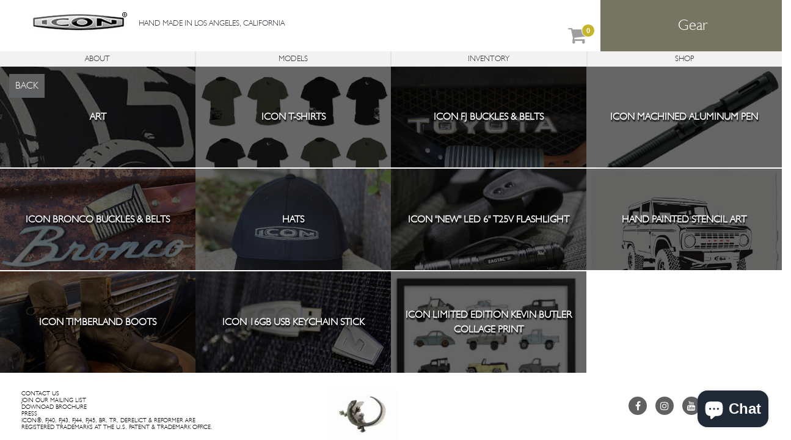

--- FILE ---
content_type: text/html; charset=utf-8
request_url: https://www.iconautoart.com/pages/gear
body_size: 26628
content:
<!doctype html>
<!--[if IE 8]><html class="no-js lt-ie9" lang="en"> <![endif]-->
<!--[if IE 9 ]><html class="ie9 no-js"> <![endif]-->
<!--[if (gt IE 9)|!(IE)]><!-->
<html class="no-js">
<!--<![endif]-->

<head>

<!-- Google Tag Manager -->
<script>(function(w,d,s,l,i){w[l]=w[l]||[];w[l].push({'gtm.start':
new Date().getTime(),event:'gtm.js'});var f=d.getElementsByTagName(s)[0],
j=d.createElement(s),dl=l!='dataLayer'?'&l='+l:'';j.async=true;j.src=
'https://www.googletagmanager.com/gtm.js?id='+i+dl;f.parentNode.insertBefore(j,f);
})(window,document,'script','dataLayer','GTM-TWTQ57Q');</script>
<!-- End Google Tag Manager -->

  <meta name="facebook-domain-verification" content="jpw9rk1lkwbx3mkjaa422kaamxbejl" />


  <!-- Basic page needs ================================================== -->
  <meta charset="utf-8">
  <meta http-equiv="X-UA-Compatible" content="IE=edge,chrome=1">

  
  <!-- <link rel="shortcut icon" href="//www.iconautoart.com/cdn/shop/t/2/assets/favicon.png?v=183695165824242189281634291280" type="image/png" /> -->
  <link rel="shortcut icon" href="https://cdn.shopify.com/s/files/1/0578/9807/4296/files/favicon.png?v=1625137902"
    type="image/png" />
  
  
  <!-- Title and description ================================================== -->
  <title>
    Gear &ndash; Icon4x4
  </title>

  

  <!-- Helpers ================================================== -->
  <!-- /snippets/social-meta-tags.liquid -->


  <meta property="og:type" content="website">
  <meta property="og:title" content="Gear">
  
    <meta property="og:image" content="http://www.iconautoart.com/cdn/shop/t/2/assets/logo.png?v=75948922450418851771634291286">
    <meta property="og:image:secure_url" content="https://www.iconautoart.com/cdn/shop/t/2/assets/logo.png?v=75948922450418851771634291286">
  

<meta property="og:url" content="https://shop.icon4x4.com/pages/gear">
<meta property="og:site_name" content="Icon4x4">




  <meta name="twitter:card" content="summary">



  <link rel="canonical" href="https://shop.icon4x4.com/pages/gear">
  <meta name="viewport" content="width=device-width,initial-scale=1,shrink-to-fit=no">
  <meta name="theme-color" content="#747474">

  <!-- CSS ================================================== -->
  <link href="//www.iconautoart.com/cdn/shop/t/2/assets/timber.scss.css?v=114430148141583829241708694434" rel="stylesheet" type="text/css" media="all" />
  <link href="//www.iconautoart.com/cdn/shop/t/2/assets/flexslider.css?v=109893038752574105351634291281" rel="stylesheet" type="text/css" media="all" />

  <!-- Header hook for plugins ================================================== -->
  <script>window.performance && window.performance.mark && window.performance.mark('shopify.content_for_header.start');</script><meta name="facebook-domain-verification" content="qyose9wg9d4qzeu4qixzkqzp5vo66i">
<meta id="shopify-digital-wallet" name="shopify-digital-wallet" content="/54931161135/digital_wallets/dialog">
<meta name="shopify-checkout-api-token" content="053167fe33fe1057482703cb7beb5e62">
<meta id="in-context-paypal-metadata" data-shop-id="54931161135" data-venmo-supported="false" data-environment="production" data-locale="en_US" data-paypal-v4="true" data-currency="USD">
<script async="async" src="/checkouts/internal/preloads.js?locale=en-US"></script>
<link rel="preconnect" href="https://shop.app" crossorigin="anonymous">
<script async="async" src="https://shop.app/checkouts/internal/preloads.js?locale=en-US&shop_id=54931161135" crossorigin="anonymous"></script>
<script id="shopify-features" type="application/json">{"accessToken":"053167fe33fe1057482703cb7beb5e62","betas":["rich-media-storefront-analytics"],"domain":"www.iconautoart.com","predictiveSearch":true,"shopId":54931161135,"locale":"en"}</script>
<script>var Shopify = Shopify || {};
Shopify.shop = "shopicon4x4.myshopify.com";
Shopify.locale = "en";
Shopify.currency = {"active":"USD","rate":"1.0"};
Shopify.country = "US";
Shopify.theme = {"name":"Icon4x4","id":123933163567,"schema_name":null,"schema_version":null,"theme_store_id":null,"role":"main"};
Shopify.theme.handle = "null";
Shopify.theme.style = {"id":null,"handle":null};
Shopify.cdnHost = "www.iconautoart.com/cdn";
Shopify.routes = Shopify.routes || {};
Shopify.routes.root = "/";</script>
<script type="module">!function(o){(o.Shopify=o.Shopify||{}).modules=!0}(window);</script>
<script>!function(o){function n(){var o=[];function n(){o.push(Array.prototype.slice.apply(arguments))}return n.q=o,n}var t=o.Shopify=o.Shopify||{};t.loadFeatures=n(),t.autoloadFeatures=n()}(window);</script>
<script>
  window.ShopifyPay = window.ShopifyPay || {};
  window.ShopifyPay.apiHost = "shop.app\/pay";
  window.ShopifyPay.redirectState = null;
</script>
<script id="shop-js-analytics" type="application/json">{"pageType":"page"}</script>
<script defer="defer" async type="module" src="//www.iconautoart.com/cdn/shopifycloud/shop-js/modules/v2/client.init-shop-cart-sync_BT-GjEfc.en.esm.js"></script>
<script defer="defer" async type="module" src="//www.iconautoart.com/cdn/shopifycloud/shop-js/modules/v2/chunk.common_D58fp_Oc.esm.js"></script>
<script defer="defer" async type="module" src="//www.iconautoart.com/cdn/shopifycloud/shop-js/modules/v2/chunk.modal_xMitdFEc.esm.js"></script>
<script type="module">
  await import("//www.iconautoart.com/cdn/shopifycloud/shop-js/modules/v2/client.init-shop-cart-sync_BT-GjEfc.en.esm.js");
await import("//www.iconautoart.com/cdn/shopifycloud/shop-js/modules/v2/chunk.common_D58fp_Oc.esm.js");
await import("//www.iconautoart.com/cdn/shopifycloud/shop-js/modules/v2/chunk.modal_xMitdFEc.esm.js");

  window.Shopify.SignInWithShop?.initShopCartSync?.({"fedCMEnabled":true,"windoidEnabled":true});

</script>
<script>
  window.Shopify = window.Shopify || {};
  if (!window.Shopify.featureAssets) window.Shopify.featureAssets = {};
  window.Shopify.featureAssets['shop-js'] = {"shop-cart-sync":["modules/v2/client.shop-cart-sync_DZOKe7Ll.en.esm.js","modules/v2/chunk.common_D58fp_Oc.esm.js","modules/v2/chunk.modal_xMitdFEc.esm.js"],"init-fed-cm":["modules/v2/client.init-fed-cm_B6oLuCjv.en.esm.js","modules/v2/chunk.common_D58fp_Oc.esm.js","modules/v2/chunk.modal_xMitdFEc.esm.js"],"shop-cash-offers":["modules/v2/client.shop-cash-offers_D2sdYoxE.en.esm.js","modules/v2/chunk.common_D58fp_Oc.esm.js","modules/v2/chunk.modal_xMitdFEc.esm.js"],"shop-login-button":["modules/v2/client.shop-login-button_QeVjl5Y3.en.esm.js","modules/v2/chunk.common_D58fp_Oc.esm.js","modules/v2/chunk.modal_xMitdFEc.esm.js"],"pay-button":["modules/v2/client.pay-button_DXTOsIq6.en.esm.js","modules/v2/chunk.common_D58fp_Oc.esm.js","modules/v2/chunk.modal_xMitdFEc.esm.js"],"shop-button":["modules/v2/client.shop-button_DQZHx9pm.en.esm.js","modules/v2/chunk.common_D58fp_Oc.esm.js","modules/v2/chunk.modal_xMitdFEc.esm.js"],"avatar":["modules/v2/client.avatar_BTnouDA3.en.esm.js"],"init-windoid":["modules/v2/client.init-windoid_CR1B-cfM.en.esm.js","modules/v2/chunk.common_D58fp_Oc.esm.js","modules/v2/chunk.modal_xMitdFEc.esm.js"],"init-shop-for-new-customer-accounts":["modules/v2/client.init-shop-for-new-customer-accounts_C_vY_xzh.en.esm.js","modules/v2/client.shop-login-button_QeVjl5Y3.en.esm.js","modules/v2/chunk.common_D58fp_Oc.esm.js","modules/v2/chunk.modal_xMitdFEc.esm.js"],"init-shop-email-lookup-coordinator":["modules/v2/client.init-shop-email-lookup-coordinator_BI7n9ZSv.en.esm.js","modules/v2/chunk.common_D58fp_Oc.esm.js","modules/v2/chunk.modal_xMitdFEc.esm.js"],"init-shop-cart-sync":["modules/v2/client.init-shop-cart-sync_BT-GjEfc.en.esm.js","modules/v2/chunk.common_D58fp_Oc.esm.js","modules/v2/chunk.modal_xMitdFEc.esm.js"],"shop-toast-manager":["modules/v2/client.shop-toast-manager_DiYdP3xc.en.esm.js","modules/v2/chunk.common_D58fp_Oc.esm.js","modules/v2/chunk.modal_xMitdFEc.esm.js"],"init-customer-accounts":["modules/v2/client.init-customer-accounts_D9ZNqS-Q.en.esm.js","modules/v2/client.shop-login-button_QeVjl5Y3.en.esm.js","modules/v2/chunk.common_D58fp_Oc.esm.js","modules/v2/chunk.modal_xMitdFEc.esm.js"],"init-customer-accounts-sign-up":["modules/v2/client.init-customer-accounts-sign-up_iGw4briv.en.esm.js","modules/v2/client.shop-login-button_QeVjl5Y3.en.esm.js","modules/v2/chunk.common_D58fp_Oc.esm.js","modules/v2/chunk.modal_xMitdFEc.esm.js"],"shop-follow-button":["modules/v2/client.shop-follow-button_CqMgW2wH.en.esm.js","modules/v2/chunk.common_D58fp_Oc.esm.js","modules/v2/chunk.modal_xMitdFEc.esm.js"],"checkout-modal":["modules/v2/client.checkout-modal_xHeaAweL.en.esm.js","modules/v2/chunk.common_D58fp_Oc.esm.js","modules/v2/chunk.modal_xMitdFEc.esm.js"],"shop-login":["modules/v2/client.shop-login_D91U-Q7h.en.esm.js","modules/v2/chunk.common_D58fp_Oc.esm.js","modules/v2/chunk.modal_xMitdFEc.esm.js"],"lead-capture":["modules/v2/client.lead-capture_BJmE1dJe.en.esm.js","modules/v2/chunk.common_D58fp_Oc.esm.js","modules/v2/chunk.modal_xMitdFEc.esm.js"],"payment-terms":["modules/v2/client.payment-terms_Ci9AEqFq.en.esm.js","modules/v2/chunk.common_D58fp_Oc.esm.js","modules/v2/chunk.modal_xMitdFEc.esm.js"]};
</script>
<script id="__st">var __st={"a":54931161135,"offset":-28800,"reqid":"03775aef-a0c6-4d02-81c8-a065845816d9-1769247906","pageurl":"www.iconautoart.com\/pages\/gear","s":"pages-82832654383","u":"c94ad7545746","p":"page","rtyp":"page","rid":82832654383};</script>
<script>window.ShopifyPaypalV4VisibilityTracking = true;</script>
<script id="captcha-bootstrap">!function(){'use strict';const t='contact',e='account',n='new_comment',o=[[t,t],['blogs',n],['comments',n],[t,'customer']],c=[[e,'customer_login'],[e,'guest_login'],[e,'recover_customer_password'],[e,'create_customer']],r=t=>t.map((([t,e])=>`form[action*='/${t}']:not([data-nocaptcha='true']) input[name='form_type'][value='${e}']`)).join(','),a=t=>()=>t?[...document.querySelectorAll(t)].map((t=>t.form)):[];function s(){const t=[...o],e=r(t);return a(e)}const i='password',u='form_key',d=['recaptcha-v3-token','g-recaptcha-response','h-captcha-response',i],f=()=>{try{return window.sessionStorage}catch{return}},m='__shopify_v',_=t=>t.elements[u];function p(t,e,n=!1){try{const o=window.sessionStorage,c=JSON.parse(o.getItem(e)),{data:r}=function(t){const{data:e,action:n}=t;return t[m]||n?{data:e,action:n}:{data:t,action:n}}(c);for(const[e,n]of Object.entries(r))t.elements[e]&&(t.elements[e].value=n);n&&o.removeItem(e)}catch(o){console.error('form repopulation failed',{error:o})}}const l='form_type',E='cptcha';function T(t){t.dataset[E]=!0}const w=window,h=w.document,L='Shopify',v='ce_forms',y='captcha';let A=!1;((t,e)=>{const n=(g='f06e6c50-85a8-45c8-87d0-21a2b65856fe',I='https://cdn.shopify.com/shopifycloud/storefront-forms-hcaptcha/ce_storefront_forms_captcha_hcaptcha.v1.5.2.iife.js',D={infoText:'Protected by hCaptcha',privacyText:'Privacy',termsText:'Terms'},(t,e,n)=>{const o=w[L][v],c=o.bindForm;if(c)return c(t,g,e,D).then(n);var r;o.q.push([[t,g,e,D],n]),r=I,A||(h.body.append(Object.assign(h.createElement('script'),{id:'captcha-provider',async:!0,src:r})),A=!0)});var g,I,D;w[L]=w[L]||{},w[L][v]=w[L][v]||{},w[L][v].q=[],w[L][y]=w[L][y]||{},w[L][y].protect=function(t,e){n(t,void 0,e),T(t)},Object.freeze(w[L][y]),function(t,e,n,w,h,L){const[v,y,A,g]=function(t,e,n){const i=e?o:[],u=t?c:[],d=[...i,...u],f=r(d),m=r(i),_=r(d.filter((([t,e])=>n.includes(e))));return[a(f),a(m),a(_),s()]}(w,h,L),I=t=>{const e=t.target;return e instanceof HTMLFormElement?e:e&&e.form},D=t=>v().includes(t);t.addEventListener('submit',(t=>{const e=I(t);if(!e)return;const n=D(e)&&!e.dataset.hcaptchaBound&&!e.dataset.recaptchaBound,o=_(e),c=g().includes(e)&&(!o||!o.value);(n||c)&&t.preventDefault(),c&&!n&&(function(t){try{if(!f())return;!function(t){const e=f();if(!e)return;const n=_(t);if(!n)return;const o=n.value;o&&e.removeItem(o)}(t);const e=Array.from(Array(32),(()=>Math.random().toString(36)[2])).join('');!function(t,e){_(t)||t.append(Object.assign(document.createElement('input'),{type:'hidden',name:u})),t.elements[u].value=e}(t,e),function(t,e){const n=f();if(!n)return;const o=[...t.querySelectorAll(`input[type='${i}']`)].map((({name:t})=>t)),c=[...d,...o],r={};for(const[a,s]of new FormData(t).entries())c.includes(a)||(r[a]=s);n.setItem(e,JSON.stringify({[m]:1,action:t.action,data:r}))}(t,e)}catch(e){console.error('failed to persist form',e)}}(e),e.submit())}));const S=(t,e)=>{t&&!t.dataset[E]&&(n(t,e.some((e=>e===t))),T(t))};for(const o of['focusin','change'])t.addEventListener(o,(t=>{const e=I(t);D(e)&&S(e,y())}));const B=e.get('form_key'),M=e.get(l),P=B&&M;t.addEventListener('DOMContentLoaded',(()=>{const t=y();if(P)for(const e of t)e.elements[l].value===M&&p(e,B);[...new Set([...A(),...v().filter((t=>'true'===t.dataset.shopifyCaptcha))])].forEach((e=>S(e,t)))}))}(h,new URLSearchParams(w.location.search),n,t,e,['guest_login'])})(!0,!0)}();</script>
<script integrity="sha256-4kQ18oKyAcykRKYeNunJcIwy7WH5gtpwJnB7kiuLZ1E=" data-source-attribution="shopify.loadfeatures" defer="defer" src="//www.iconautoart.com/cdn/shopifycloud/storefront/assets/storefront/load_feature-a0a9edcb.js" crossorigin="anonymous"></script>
<script crossorigin="anonymous" defer="defer" src="//www.iconautoart.com/cdn/shopifycloud/storefront/assets/shopify_pay/storefront-65b4c6d7.js?v=20250812"></script>
<script data-source-attribution="shopify.dynamic_checkout.dynamic.init">var Shopify=Shopify||{};Shopify.PaymentButton=Shopify.PaymentButton||{isStorefrontPortableWallets:!0,init:function(){window.Shopify.PaymentButton.init=function(){};var t=document.createElement("script");t.src="https://www.iconautoart.com/cdn/shopifycloud/portable-wallets/latest/portable-wallets.en.js",t.type="module",document.head.appendChild(t)}};
</script>
<script data-source-attribution="shopify.dynamic_checkout.buyer_consent">
  function portableWalletsHideBuyerConsent(e){var t=document.getElementById("shopify-buyer-consent"),n=document.getElementById("shopify-subscription-policy-button");t&&n&&(t.classList.add("hidden"),t.setAttribute("aria-hidden","true"),n.removeEventListener("click",e))}function portableWalletsShowBuyerConsent(e){var t=document.getElementById("shopify-buyer-consent"),n=document.getElementById("shopify-subscription-policy-button");t&&n&&(t.classList.remove("hidden"),t.removeAttribute("aria-hidden"),n.addEventListener("click",e))}window.Shopify?.PaymentButton&&(window.Shopify.PaymentButton.hideBuyerConsent=portableWalletsHideBuyerConsent,window.Shopify.PaymentButton.showBuyerConsent=portableWalletsShowBuyerConsent);
</script>
<script data-source-attribution="shopify.dynamic_checkout.cart.bootstrap">document.addEventListener("DOMContentLoaded",(function(){function t(){return document.querySelector("shopify-accelerated-checkout-cart, shopify-accelerated-checkout")}if(t())Shopify.PaymentButton.init();else{new MutationObserver((function(e,n){t()&&(Shopify.PaymentButton.init(),n.disconnect())})).observe(document.body,{childList:!0,subtree:!0})}}));
</script>
<link id="shopify-accelerated-checkout-styles" rel="stylesheet" media="screen" href="https://www.iconautoart.com/cdn/shopifycloud/portable-wallets/latest/accelerated-checkout-backwards-compat.css" crossorigin="anonymous">
<style id="shopify-accelerated-checkout-cart">
        #shopify-buyer-consent {
  margin-top: 1em;
  display: inline-block;
  width: 100%;
}

#shopify-buyer-consent.hidden {
  display: none;
}

#shopify-subscription-policy-button {
  background: none;
  border: none;
  padding: 0;
  text-decoration: underline;
  font-size: inherit;
  cursor: pointer;
}

#shopify-subscription-policy-button::before {
  box-shadow: none;
}

      </style>

<script>window.performance && window.performance.mark && window.performance.mark('shopify.content_for_header.end');</script>
  <!-- /snippets/oldIE-js.liquid -->


<!--[if lt IE 9]>
<script src="//cdnjs.cloudflare.com/ajax/libs/html5shiv/3.7.2/html5shiv.min.js" type="text/javascript"></script>
<script src="//www.iconautoart.com/cdn/shop/t/2/assets/respond.min.js?v=95960403441832019361634291288" type="text/javascript"></script>
<link href="//www.iconautoart.com/cdn/shop/t/2/assets/respond-proxy.html" id="respond-proxy" rel="respond-proxy" />
<link href="//shop.icon4x4.com/search?q=535759852dda1324a82ba471dd1c6686" id="respond-redirect" rel="respond-redirect" />
<script src="//shop.icon4x4.com/search?q=535759852dda1324a82ba471dd1c6686" type="text/javascript"></script>
<![endif]-->



  <script src="//ajax.googleapis.com/ajax/libs/jquery/1.12.4/jquery.min.js" type="text/javascript"></script>
  <script src="//www.iconautoart.com/cdn/shop/t/2/assets/modernizr.min.js?v=170583868966104506851634291287" type="text/javascript"></script>

  
  

  
  <link href="//stackpath.bootstrapcdn.com/bootstrap/4.4.1/css/bootstrap.min.css" rel="stylesheet" type="text/css" media="all" />
  <script src="//stackpath.bootstrapcdn.com/bootstrap/4.4.1/js/bootstrap.min.js" type="text/javascript"></script>
  <link href="//cdnjs.cloudflare.com/ajax/libs/font-awesome/4.7.0/css/font-awesome.min.css" rel="stylesheet" type="text/css" media="all" />

  
<script>

if(!window.jQuery){
    var jqueryScript = document.createElement('script');
    jqueryScript.setAttribute('src','https://ajax.googleapis.com/ajax/libs/jquery/3.6.0/jquery.min.js'); 
    document.head.appendChild(jqueryScript); 
}

__DL__jQueryinterval = setInterval(function(){
    // wait for jQuery to load & run script after jQuery has loaded
    if(window.jQuery){
        // search parameters
        getURLParams = function(name, url){
            if (!url) url = window.location.href;
            name = name.replace(/[\[\]]/g, "\\$&");
            var regex = new RegExp("[?&]" + name + "(=([^&#]*)|&|#|$)"),
            results = regex.exec(url);
            if (!results) return null;
            if (!results[2]) return '';
            return decodeURIComponent(results[2].replace(/\+/g, " "));
        };
        
        /**********************
        * DYNAMIC DEPENDENCIES
        ***********************/
        
        __DL__ = {
            dynamicCart: true,  // if cart is dynamic (meaning no refresh on cart add) set to true
            debug: false, // if true, console messages will be displayed
            cart: null,
            wishlist: null,
            removeCart: null
        };
        
        customBindings = {
            cartTriggers: [],
            viewCart: [],
            removeCartTrigger: [],
            cartVisableSelector: [],
            promoSubscriptionsSelectors: [],
            promoSuccess: [],
            ctaSelectors: [],
            newsletterSelectors: [],
            newsletterSuccess: [],
            searchPage: [],
            wishlistSelector: [],
            removeWishlist: [],
            wishlistPage: [],
            searchTermQuery: [getURLParams('q')], // replace var with correct query
        };
        
        /* DO NOT EDIT */
        defaultBindings = {
            cartTriggers: ['form[action="/cart/add"] [type="submit"],.add-to-cart,.cart-btn'],
            viewCart: ['form[action="/cart"],.my-cart,.trigger-cart,#mobileCart'],
            removeCartTrigger: ['[href*="/cart/change"]'],
            cartVisableSelector: ['.inlinecart.is-active,.inline-cart.is-active'],
            promoSubscriptionsSelectors: [],
            promoSuccess: [],
            ctaSelectors: [],
            newsletterSelectors: ['input.contact_email'],
            newsletterSuccess: ['.success_message'],
            searchPage: ['search'],
            wishlistSelector: [],
            removeWishlist: [],
            wishlistPage: []
        };
        
        // stitch bindings
        objectArray = customBindings;
        outputObject = __DL__;
        
        applyBindings = function(objectArray, outputObject){
            for (var x in objectArray) {  
                var key = x;
                var objs = objectArray[x]; 
                values = [];    
                if(objs.length > 0){    
                    values.push(objs);
                    if(key in outputObject){              
                        values.push(outputObject[key]); 
                        outputObject[key] = values.join(", "); 
                    }else{        
                        outputObject[key] = values.join(", ");
                    }   
                }  
            }
        };
        
        applyBindings(customBindings, __DL__);
        applyBindings(defaultBindings, __DL__);
        
        /**********************
        * PREREQUISITE LIBRARIES 
        ***********************/
        
        clearInterval(__DL__jQueryinterval);
        
        // jquery-cookies.js
        if(typeof $.cookie!==undefined){
            (function(a){if(typeof define==='function'&&define.amd){define(['jquery'],a)}else if(typeof exports==='object'){module.exports=a(require('jquery'))}else{a(jQuery)}}(function($){var g=/\+/g;function encode(s){return h.raw?s:encodeURIComponent(s)}function decode(s){return h.raw?s:decodeURIComponent(s)}function stringifyCookieValue(a){return encode(h.json?JSON.stringify(a):String(a))}function parseCookieValue(s){if(s.indexOf('"')===0){s=s.slice(1,-1).replace(/\\"/g,'"').replace(/\\\\/g,'\\')}try{s=decodeURIComponent(s.replace(g,' '));return h.json?JSON.parse(s):s}catch(e){}}function read(s,a){var b=h.raw?s:parseCookieValue(s);return $.isFunction(a)?a(b):b}var h=$.cookie=function(a,b,c){if(arguments.length>1&&!$.isFunction(b)){c=$.extend({},h.defaults,c);if(typeof c.expires==='number'){var d=c.expires,t=c.expires=new Date();t.setMilliseconds(t.getMilliseconds()+d*864e+5)}return(document.cookie=[encode(a),'=',stringifyCookieValue(b),c.expires?'; expires='+c.expires.toUTCString():'',c.path?'; path='+c.path:'',c.domain?'; domain='+c.domain:'',c.secure?'; secure':''].join(''))}var e=a?undefined:{},cookies=document.cookie?document.cookie.split('; '):[],i=0,l=cookies.length;for(;i<l;i++){var f=cookies[i].split('='),name=decode(f.shift()),cookie=f.join('=');if(a===name){e=read(cookie,b);break}if(!a&&(cookie=read(cookie))!==undefined){e[name]=cookie}}return e};h.defaults={};$.removeCookie=function(a,b){$.cookie(a,'',$.extend({},b,{expires:-1}));return!$.cookie(a)}}))}
        
        /**********************
        * Begin dataLayer Build 
        ***********************/
        
        window.dataLayer = window.dataLayer || [];  // init data layer if doesn't already exist

        var template = "page.gear"; 
        
        /**
        * Landing Page Cookie
        * 1. Detect if user just landed on the site
        * 2. Only fires if Page Title matches website */
        
        $.cookie.raw = true;
        if ($.cookie('landingPage') === undefined || $.cookie('landingPage').length === 0) {
            var landingPage = true;
            $.cookie('landingPage', unescape);
            $.removeCookie('landingPage', {path: '/'});
            $.cookie('landingPage', 'landed', {path: '/'});
        } else {
            var landingPage = false;
            $.cookie('landingPage', unescape);
            $.removeCookie('landingPage', {path: '/'});
            $.cookie('landingPage', 'refresh', {path: '/'});
        }
        if (__DL__.debug) {
            console.log('Landing Page: ' + landingPage);
        }
        
        /** 
        * Log State Cookie */
        
        
        var isLoggedIn = false;
        
        if (!isLoggedIn) {
            $.cookie('logState', unescape);
            $.removeCookie('logState', {path: '/'});
            $.cookie('logState', 'loggedOut', {path: '/'});
        } else {
            if ($.cookie('logState') === 'loggedOut' || $.cookie('logState') === undefined) {
                $.cookie('logState', unescape);
                $.removeCookie('logState', {path: '/'});
                $.cookie('logState', 'firstLog', {path: '/'});
            } else if ($.cookie('logState') === 'firstLog') {
                $.cookie('logState', unescape);
                $.removeCookie('logState', {path: '/'});
                $.cookie('logState', 'refresh', {path: '/'});
            }
        }
        
        if ($.cookie('logState') === 'firstLog') {
            var firstLog = true;
        } else {
            var firstLog = false;
        }
        
        /**********************
        * DATALAYER SECTIONS 
        ***********************/
        
        /**
        * DATALAYER: Landing Page
        * Fires any time a user first lands on the site. */
        
        if ($.cookie('landingPage') === 'landed') {
            dataLayer.push({
                'pageType': 'Landing',
                'event': 'first_time_visitor'
            });
        }
        
        /** 
        * DATALAYER: Log State
        * 1. Determine if user is logged in or not.
        * 2. Return User specific data. */
        
        var logState = {
            
            
            'logState' : "Logged Out",
            
            
            'firstLog'      : firstLog,
            'customerEmail' : null,
            'timestamp'     : Date().replace(/\(.*?\)/g,''),  
            
            'customerType'       : 'New',
            'customerTypeNumber' :'1', 
            
            'shippingInfo' : {
                'fullName'  : null,
                'firstName' : null,
                'lastName'  : null,
                'address1'  : null,
                'address2'  : null,
                'street'    : null,
                'city'      : null,
                'province'  : null,
                'zip'       : null,
                'country'   : null,
                'phone'     : null,
            },
            'billingInfo' : {
                'fullName'  : null,
                'firstName' : null,
                'lastName'  : null,
                'address1'  : null,
                'address2'  : null,
                'street'    : null,
                'city'      : null,
                'province'  : null,
                'zip'       : null,
                'country'   : null,
                'phone'     : null,
            },
            'checkoutEmail' : null,
            'currency'      : "USD",
            'pageType'      : 'Log State',
            'event'         : 'logState'
        }
        dataLayer.push(logState);
        /** 
        * DATALAYER: Homepage */
        
        if(document.location.pathname == "/"){
            dataLayer.push({
                'pageType' : 'Homepage',
                'event'    : 'homepage',
                logState
            });
        }
      
        /** 
        * DATALAYER: 404 Pages
        * Fire on 404 Pages */
      	
        /** 
        * DATALAYER: Blog Articles
        * Fire on Blog Article Pages */
        
        
        /** DATALAYER: Product List Page (Collections, Category)
        * Fire on all product listing pages. */
        
            
        /** DATALAYER: Product Page
        * Fire on all Product View pages. */
        
      
        /** DATALAYER: Cart View
        * Fire anytime a user views their cart (non-dynamic) */               
        
                
        /** DATALAYER: Checkout on Shopify Plus **/
        if(Shopify.Checkout){
            var ecommerce = {
                'transaction_id': 'null',
                'affiliation': "Icon4x4",
                'value': "",
                'tax': "",
                'shipping': "",
                'subtotal': "",
                'currency': null,
                
                'email': null,
                'items':[],
                };
            if(Shopify.Checkout.step){ 
                if(Shopify.Checkout.step.length > 0){
                    if (Shopify.Checkout.step === 'contact_information'){
                        dataLayer.push({
                            'event'    :'begin_checkout',
                            'pageType' :'Customer Information',
                            'step': 1,
                        	ecommerce
                        });
                    }else if (Shopify.Checkout.step === 'shipping_method'){
                        dataLayer.push({
                            'event'    :'add_shipping_info',
                            'pageType' :'Shipping Information',
                            ecommerce
                        });
                    }else if( Shopify.Checkout.step === "payment_method" ){
                        dataLayer.push({
                            'event'    :'add_payment_info',
                            'pageType' :'Add Payment Info',
                        	ecommerce
                        });
                    }
                }
                            
                /** DATALAYER: Transaction */
                if(Shopify.Checkout.page == "thank_you"){
                    dataLayer.push({
                    'pageType' :'Transaction',
                    'event'    :'purchase',
                    ecommerce
                    });
                }               
            }
        }
              
	    /** DOM Ready **/	
        $(document).ready(function() {
            /** DATALAYER: Search Results */
            var searchPage = new RegExp(__DL__.searchPage, "g");
            if(document.location.pathname.match(searchPage)){
                var ecommerce = {
                    items :[],
                };
                dataLayer.push({
                    'pageType'   : "Search",
                    'search_term' : __DL__.searchTermQuery,                                       
                    'event'      : "search",
                    'item_list_name'  : null,
                    ecommerce
                });    
            }
            
            /** DATALAYER: Remove From Cart **/
            

            

        }); // document ready
    }
}, 500);
  
</script>  
<script src="https://cdn.shopify.com/extensions/e8878072-2f6b-4e89-8082-94b04320908d/inbox-1254/assets/inbox-chat-loader.js" type="text/javascript" defer="defer"></script>
<link href="https://monorail-edge.shopifysvc.com" rel="dns-prefetch">
<script>(function(){if ("sendBeacon" in navigator && "performance" in window) {try {var session_token_from_headers = performance.getEntriesByType('navigation')[0].serverTiming.find(x => x.name == '_s').description;} catch {var session_token_from_headers = undefined;}var session_cookie_matches = document.cookie.match(/_shopify_s=([^;]*)/);var session_token_from_cookie = session_cookie_matches && session_cookie_matches.length === 2 ? session_cookie_matches[1] : "";var session_token = session_token_from_headers || session_token_from_cookie || "";function handle_abandonment_event(e) {var entries = performance.getEntries().filter(function(entry) {return /monorail-edge.shopifysvc.com/.test(entry.name);});if (!window.abandonment_tracked && entries.length === 0) {window.abandonment_tracked = true;var currentMs = Date.now();var navigation_start = performance.timing.navigationStart;var payload = {shop_id: 54931161135,url: window.location.href,navigation_start,duration: currentMs - navigation_start,session_token,page_type: "page"};window.navigator.sendBeacon("https://monorail-edge.shopifysvc.com/v1/produce", JSON.stringify({schema_id: "online_store_buyer_site_abandonment/1.1",payload: payload,metadata: {event_created_at_ms: currentMs,event_sent_at_ms: currentMs}}));}}window.addEventListener('pagehide', handle_abandonment_event);}}());</script>
<script id="web-pixels-manager-setup">(function e(e,d,r,n,o){if(void 0===o&&(o={}),!Boolean(null===(a=null===(i=window.Shopify)||void 0===i?void 0:i.analytics)||void 0===a?void 0:a.replayQueue)){var i,a;window.Shopify=window.Shopify||{};var t=window.Shopify;t.analytics=t.analytics||{};var s=t.analytics;s.replayQueue=[],s.publish=function(e,d,r){return s.replayQueue.push([e,d,r]),!0};try{self.performance.mark("wpm:start")}catch(e){}var l=function(){var e={modern:/Edge?\/(1{2}[4-9]|1[2-9]\d|[2-9]\d{2}|\d{4,})\.\d+(\.\d+|)|Firefox\/(1{2}[4-9]|1[2-9]\d|[2-9]\d{2}|\d{4,})\.\d+(\.\d+|)|Chrom(ium|e)\/(9{2}|\d{3,})\.\d+(\.\d+|)|(Maci|X1{2}).+ Version\/(15\.\d+|(1[6-9]|[2-9]\d|\d{3,})\.\d+)([,.]\d+|)( \(\w+\)|)( Mobile\/\w+|) Safari\/|Chrome.+OPR\/(9{2}|\d{3,})\.\d+\.\d+|(CPU[ +]OS|iPhone[ +]OS|CPU[ +]iPhone|CPU IPhone OS|CPU iPad OS)[ +]+(15[._]\d+|(1[6-9]|[2-9]\d|\d{3,})[._]\d+)([._]\d+|)|Android:?[ /-](13[3-9]|1[4-9]\d|[2-9]\d{2}|\d{4,})(\.\d+|)(\.\d+|)|Android.+Firefox\/(13[5-9]|1[4-9]\d|[2-9]\d{2}|\d{4,})\.\d+(\.\d+|)|Android.+Chrom(ium|e)\/(13[3-9]|1[4-9]\d|[2-9]\d{2}|\d{4,})\.\d+(\.\d+|)|SamsungBrowser\/([2-9]\d|\d{3,})\.\d+/,legacy:/Edge?\/(1[6-9]|[2-9]\d|\d{3,})\.\d+(\.\d+|)|Firefox\/(5[4-9]|[6-9]\d|\d{3,})\.\d+(\.\d+|)|Chrom(ium|e)\/(5[1-9]|[6-9]\d|\d{3,})\.\d+(\.\d+|)([\d.]+$|.*Safari\/(?![\d.]+ Edge\/[\d.]+$))|(Maci|X1{2}).+ Version\/(10\.\d+|(1[1-9]|[2-9]\d|\d{3,})\.\d+)([,.]\d+|)( \(\w+\)|)( Mobile\/\w+|) Safari\/|Chrome.+OPR\/(3[89]|[4-9]\d|\d{3,})\.\d+\.\d+|(CPU[ +]OS|iPhone[ +]OS|CPU[ +]iPhone|CPU IPhone OS|CPU iPad OS)[ +]+(10[._]\d+|(1[1-9]|[2-9]\d|\d{3,})[._]\d+)([._]\d+|)|Android:?[ /-](13[3-9]|1[4-9]\d|[2-9]\d{2}|\d{4,})(\.\d+|)(\.\d+|)|Mobile Safari.+OPR\/([89]\d|\d{3,})\.\d+\.\d+|Android.+Firefox\/(13[5-9]|1[4-9]\d|[2-9]\d{2}|\d{4,})\.\d+(\.\d+|)|Android.+Chrom(ium|e)\/(13[3-9]|1[4-9]\d|[2-9]\d{2}|\d{4,})\.\d+(\.\d+|)|Android.+(UC? ?Browser|UCWEB|U3)[ /]?(15\.([5-9]|\d{2,})|(1[6-9]|[2-9]\d|\d{3,})\.\d+)\.\d+|SamsungBrowser\/(5\.\d+|([6-9]|\d{2,})\.\d+)|Android.+MQ{2}Browser\/(14(\.(9|\d{2,})|)|(1[5-9]|[2-9]\d|\d{3,})(\.\d+|))(\.\d+|)|K[Aa][Ii]OS\/(3\.\d+|([4-9]|\d{2,})\.\d+)(\.\d+|)/},d=e.modern,r=e.legacy,n=navigator.userAgent;return n.match(d)?"modern":n.match(r)?"legacy":"unknown"}(),u="modern"===l?"modern":"legacy",c=(null!=n?n:{modern:"",legacy:""})[u],f=function(e){return[e.baseUrl,"/wpm","/b",e.hashVersion,"modern"===e.buildTarget?"m":"l",".js"].join("")}({baseUrl:d,hashVersion:r,buildTarget:u}),m=function(e){var d=e.version,r=e.bundleTarget,n=e.surface,o=e.pageUrl,i=e.monorailEndpoint;return{emit:function(e){var a=e.status,t=e.errorMsg,s=(new Date).getTime(),l=JSON.stringify({metadata:{event_sent_at_ms:s},events:[{schema_id:"web_pixels_manager_load/3.1",payload:{version:d,bundle_target:r,page_url:o,status:a,surface:n,error_msg:t},metadata:{event_created_at_ms:s}}]});if(!i)return console&&console.warn&&console.warn("[Web Pixels Manager] No Monorail endpoint provided, skipping logging."),!1;try{return self.navigator.sendBeacon.bind(self.navigator)(i,l)}catch(e){}var u=new XMLHttpRequest;try{return u.open("POST",i,!0),u.setRequestHeader("Content-Type","text/plain"),u.send(l),!0}catch(e){return console&&console.warn&&console.warn("[Web Pixels Manager] Got an unhandled error while logging to Monorail."),!1}}}}({version:r,bundleTarget:l,surface:e.surface,pageUrl:self.location.href,monorailEndpoint:e.monorailEndpoint});try{o.browserTarget=l,function(e){var d=e.src,r=e.async,n=void 0===r||r,o=e.onload,i=e.onerror,a=e.sri,t=e.scriptDataAttributes,s=void 0===t?{}:t,l=document.createElement("script"),u=document.querySelector("head"),c=document.querySelector("body");if(l.async=n,l.src=d,a&&(l.integrity=a,l.crossOrigin="anonymous"),s)for(var f in s)if(Object.prototype.hasOwnProperty.call(s,f))try{l.dataset[f]=s[f]}catch(e){}if(o&&l.addEventListener("load",o),i&&l.addEventListener("error",i),u)u.appendChild(l);else{if(!c)throw new Error("Did not find a head or body element to append the script");c.appendChild(l)}}({src:f,async:!0,onload:function(){if(!function(){var e,d;return Boolean(null===(d=null===(e=window.Shopify)||void 0===e?void 0:e.analytics)||void 0===d?void 0:d.initialized)}()){var d=window.webPixelsManager.init(e)||void 0;if(d){var r=window.Shopify.analytics;r.replayQueue.forEach((function(e){var r=e[0],n=e[1],o=e[2];d.publishCustomEvent(r,n,o)})),r.replayQueue=[],r.publish=d.publishCustomEvent,r.visitor=d.visitor,r.initialized=!0}}},onerror:function(){return m.emit({status:"failed",errorMsg:"".concat(f," has failed to load")})},sri:function(e){var d=/^sha384-[A-Za-z0-9+/=]+$/;return"string"==typeof e&&d.test(e)}(c)?c:"",scriptDataAttributes:o}),m.emit({status:"loading"})}catch(e){m.emit({status:"failed",errorMsg:(null==e?void 0:e.message)||"Unknown error"})}}})({shopId: 54931161135,storefrontBaseUrl: "https://shop.icon4x4.com",extensionsBaseUrl: "https://extensions.shopifycdn.com/cdn/shopifycloud/web-pixels-manager",monorailEndpoint: "https://monorail-edge.shopifysvc.com/unstable/produce_batch",surface: "storefront-renderer",enabledBetaFlags: ["2dca8a86"],webPixelsConfigList: [{"id":"93814831","configuration":"{\"pixel_id\":\"3165623100333315\",\"pixel_type\":\"facebook_pixel\",\"metaapp_system_user_token\":\"-\"}","eventPayloadVersion":"v1","runtimeContext":"OPEN","scriptVersion":"ca16bc87fe92b6042fbaa3acc2fbdaa6","type":"APP","apiClientId":2329312,"privacyPurposes":["ANALYTICS","MARKETING","SALE_OF_DATA"],"dataSharingAdjustments":{"protectedCustomerApprovalScopes":["read_customer_address","read_customer_email","read_customer_name","read_customer_personal_data","read_customer_phone"]}},{"id":"shopify-app-pixel","configuration":"{}","eventPayloadVersion":"v1","runtimeContext":"STRICT","scriptVersion":"0450","apiClientId":"shopify-pixel","type":"APP","privacyPurposes":["ANALYTICS","MARKETING"]},{"id":"shopify-custom-pixel","eventPayloadVersion":"v1","runtimeContext":"LAX","scriptVersion":"0450","apiClientId":"shopify-pixel","type":"CUSTOM","privacyPurposes":["ANALYTICS","MARKETING"]}],isMerchantRequest: false,initData: {"shop":{"name":"Icon4x4","paymentSettings":{"currencyCode":"USD"},"myshopifyDomain":"shopicon4x4.myshopify.com","countryCode":"US","storefrontUrl":"https:\/\/shop.icon4x4.com"},"customer":null,"cart":null,"checkout":null,"productVariants":[],"purchasingCompany":null},},"https://www.iconautoart.com/cdn","fcfee988w5aeb613cpc8e4bc33m6693e112",{"modern":"","legacy":""},{"shopId":"54931161135","storefrontBaseUrl":"https:\/\/shop.icon4x4.com","extensionBaseUrl":"https:\/\/extensions.shopifycdn.com\/cdn\/shopifycloud\/web-pixels-manager","surface":"storefront-renderer","enabledBetaFlags":"[\"2dca8a86\"]","isMerchantRequest":"false","hashVersion":"fcfee988w5aeb613cpc8e4bc33m6693e112","publish":"custom","events":"[[\"page_viewed\",{}]]"});</script><script>
  window.ShopifyAnalytics = window.ShopifyAnalytics || {};
  window.ShopifyAnalytics.meta = window.ShopifyAnalytics.meta || {};
  window.ShopifyAnalytics.meta.currency = 'USD';
  var meta = {"page":{"pageType":"page","resourceType":"page","resourceId":82832654383,"requestId":"03775aef-a0c6-4d02-81c8-a065845816d9-1769247906"}};
  for (var attr in meta) {
    window.ShopifyAnalytics.meta[attr] = meta[attr];
  }
</script>
<script class="analytics">
  (function () {
    var customDocumentWrite = function(content) {
      var jquery = null;

      if (window.jQuery) {
        jquery = window.jQuery;
      } else if (window.Checkout && window.Checkout.$) {
        jquery = window.Checkout.$;
      }

      if (jquery) {
        jquery('body').append(content);
      }
    };

    var hasLoggedConversion = function(token) {
      if (token) {
        return document.cookie.indexOf('loggedConversion=' + token) !== -1;
      }
      return false;
    }

    var setCookieIfConversion = function(token) {
      if (token) {
        var twoMonthsFromNow = new Date(Date.now());
        twoMonthsFromNow.setMonth(twoMonthsFromNow.getMonth() + 2);

        document.cookie = 'loggedConversion=' + token + '; expires=' + twoMonthsFromNow;
      }
    }

    var trekkie = window.ShopifyAnalytics.lib = window.trekkie = window.trekkie || [];
    if (trekkie.integrations) {
      return;
    }
    trekkie.methods = [
      'identify',
      'page',
      'ready',
      'track',
      'trackForm',
      'trackLink'
    ];
    trekkie.factory = function(method) {
      return function() {
        var args = Array.prototype.slice.call(arguments);
        args.unshift(method);
        trekkie.push(args);
        return trekkie;
      };
    };
    for (var i = 0; i < trekkie.methods.length; i++) {
      var key = trekkie.methods[i];
      trekkie[key] = trekkie.factory(key);
    }
    trekkie.load = function(config) {
      trekkie.config = config || {};
      trekkie.config.initialDocumentCookie = document.cookie;
      var first = document.getElementsByTagName('script')[0];
      var script = document.createElement('script');
      script.type = 'text/javascript';
      script.onerror = function(e) {
        var scriptFallback = document.createElement('script');
        scriptFallback.type = 'text/javascript';
        scriptFallback.onerror = function(error) {
                var Monorail = {
      produce: function produce(monorailDomain, schemaId, payload) {
        var currentMs = new Date().getTime();
        var event = {
          schema_id: schemaId,
          payload: payload,
          metadata: {
            event_created_at_ms: currentMs,
            event_sent_at_ms: currentMs
          }
        };
        return Monorail.sendRequest("https://" + monorailDomain + "/v1/produce", JSON.stringify(event));
      },
      sendRequest: function sendRequest(endpointUrl, payload) {
        // Try the sendBeacon API
        if (window && window.navigator && typeof window.navigator.sendBeacon === 'function' && typeof window.Blob === 'function' && !Monorail.isIos12()) {
          var blobData = new window.Blob([payload], {
            type: 'text/plain'
          });

          if (window.navigator.sendBeacon(endpointUrl, blobData)) {
            return true;
          } // sendBeacon was not successful

        } // XHR beacon

        var xhr = new XMLHttpRequest();

        try {
          xhr.open('POST', endpointUrl);
          xhr.setRequestHeader('Content-Type', 'text/plain');
          xhr.send(payload);
        } catch (e) {
          console.log(e);
        }

        return false;
      },
      isIos12: function isIos12() {
        return window.navigator.userAgent.lastIndexOf('iPhone; CPU iPhone OS 12_') !== -1 || window.navigator.userAgent.lastIndexOf('iPad; CPU OS 12_') !== -1;
      }
    };
    Monorail.produce('monorail-edge.shopifysvc.com',
      'trekkie_storefront_load_errors/1.1',
      {shop_id: 54931161135,
      theme_id: 123933163567,
      app_name: "storefront",
      context_url: window.location.href,
      source_url: "//www.iconautoart.com/cdn/s/trekkie.storefront.8d95595f799fbf7e1d32231b9a28fd43b70c67d3.min.js"});

        };
        scriptFallback.async = true;
        scriptFallback.src = '//www.iconautoart.com/cdn/s/trekkie.storefront.8d95595f799fbf7e1d32231b9a28fd43b70c67d3.min.js';
        first.parentNode.insertBefore(scriptFallback, first);
      };
      script.async = true;
      script.src = '//www.iconautoart.com/cdn/s/trekkie.storefront.8d95595f799fbf7e1d32231b9a28fd43b70c67d3.min.js';
      first.parentNode.insertBefore(script, first);
    };
    trekkie.load(
      {"Trekkie":{"appName":"storefront","development":false,"defaultAttributes":{"shopId":54931161135,"isMerchantRequest":null,"themeId":123933163567,"themeCityHash":"18208954435672521840","contentLanguage":"en","currency":"USD","eventMetadataId":"c00e29c4-6be3-4323-8d37-864a47438a3c"},"isServerSideCookieWritingEnabled":true,"monorailRegion":"shop_domain","enabledBetaFlags":["65f19447"]},"Session Attribution":{},"S2S":{"facebookCapiEnabled":true,"source":"trekkie-storefront-renderer","apiClientId":580111}}
    );

    var loaded = false;
    trekkie.ready(function() {
      if (loaded) return;
      loaded = true;

      window.ShopifyAnalytics.lib = window.trekkie;

      var originalDocumentWrite = document.write;
      document.write = customDocumentWrite;
      try { window.ShopifyAnalytics.merchantGoogleAnalytics.call(this); } catch(error) {};
      document.write = originalDocumentWrite;

      window.ShopifyAnalytics.lib.page(null,{"pageType":"page","resourceType":"page","resourceId":82832654383,"requestId":"03775aef-a0c6-4d02-81c8-a065845816d9-1769247906","shopifyEmitted":true});

      var match = window.location.pathname.match(/checkouts\/(.+)\/(thank_you|post_purchase)/)
      var token = match? match[1]: undefined;
      if (!hasLoggedConversion(token)) {
        setCookieIfConversion(token);
        
      }
    });


        var eventsListenerScript = document.createElement('script');
        eventsListenerScript.async = true;
        eventsListenerScript.src = "//www.iconautoart.com/cdn/shopifycloud/storefront/assets/shop_events_listener-3da45d37.js";
        document.getElementsByTagName('head')[0].appendChild(eventsListenerScript);

})();</script>
<script
  defer
  src="https://www.iconautoart.com/cdn/shopifycloud/perf-kit/shopify-perf-kit-3.0.4.min.js"
  data-application="storefront-renderer"
  data-shop-id="54931161135"
  data-render-region="gcp-us-east1"
  data-page-type="page"
  data-theme-instance-id="123933163567"
  data-theme-name=""
  data-theme-version=""
  data-monorail-region="shop_domain"
  data-resource-timing-sampling-rate="10"
  data-shs="true"
  data-shs-beacon="true"
  data-shs-export-with-fetch="true"
  data-shs-logs-sample-rate="1"
  data-shs-beacon-endpoint="https://www.iconautoart.com/api/collect"
></script>
</head>



<body id="gear" style="overflow:hidden;"
  class="template-page">

  <div id="NavDrawer" class="drawer drawer--left">
    <div class="drawer__header">
      <div class="drawer__title h3">Browse</div>
      <div class="drawer__close js-drawer-close">
        <button type="button" class="icon-fallback-text">
          <span class="icon icon-x" aria-hidden="true"></span>
          <span class="fallback-text">Close menu</span>
        </button>
      </div>
    </div>
    <!-- begin mobile-nav -->
    <ul class="mobile-nav">
      
      
      
      
      
      <li class="mobile-nav__item">
        <a href="https://icon4x4.com/about-icon" class="mobile-nav__link">About</a>
      </li>
      
      
      
      
      
      <li class="mobile-nav__item" aria-haspopup="true">
        <div class="mobile-nav__has-sublist">
          <a href="#" class="mobile-nav__link">Models</a>
          <div class="mobile-nav__toggle">
            <button type="button" class="icon-fallback-text mobile-nav__toggle-open">
              <span class="icon icon-plus" aria-hidden="true"></span>
              <span class="fallback-text">See More</span>
            </button>
            <button type="button" class="icon-fallback-text mobile-nav__toggle-close">
              <span class="icon icon-minus" aria-hidden="true"></span>
              <span class="fallback-text">"Close Cart"</span>
            </button>
          </div>
        </div>
        <ul class="mobile-nav__sublist">
          
          <li class="mobile-nav__item ">
            <a href="https://icon4x4.com/fj" class="mobile-nav__link">Icon ® FJ</a>
          </li>
          
          <li class="mobile-nav__item ">
            <a href="https://icon4x4.com/br" class="mobile-nav__link">Icon ® BR</a>
          </li>
          
          <li class="mobile-nav__item ">
            <a href="https://icon4x4.com/tr" class="mobile-nav__link">Icon ® TR</a>
          </li>
          
          <li class="mobile-nav__item ">
            <a href="https://icon4x4.com/derelict" class="mobile-nav__link">DERELICT</a>
          </li>
          
          <li class="mobile-nav__item ">
            <a href="https://icon4x4.com/reformer" class="mobile-nav__link">REFORMER</a>
          </li>
          
          <li class="mobile-nav__item ">
            <a href="https://icon4x4.com/concepts" class="mobile-nav__link">CONCEPTS</a>
          </li>
          
          <li class="mobile-nav__item ">
            <a href="https://icon4x4.com/watches" class="mobile-nav__link">THE WATCH</a>
          </li>
          
        </ul>
      </li>
      
      
      
      
      
      <li class="mobile-nav__item" aria-haspopup="true">
        <div class="mobile-nav__has-sublist">
          <a href="#" class="mobile-nav__link">Inventory</a>
          <div class="mobile-nav__toggle">
            <button type="button" class="icon-fallback-text mobile-nav__toggle-open">
              <span class="icon icon-plus" aria-hidden="true"></span>
              <span class="fallback-text">See More</span>
            </button>
            <button type="button" class="icon-fallback-text mobile-nav__toggle-close">
              <span class="icon icon-minus" aria-hidden="true"></span>
              <span class="fallback-text">"Close Cart"</span>
            </button>
          </div>
        </div>
        <ul class="mobile-nav__sublist">
          
          <li class="mobile-nav__item ">
            <a href="https://icon4x4.com/inventory/now" class="mobile-nav__link">Available</a>
          </li>
          
          <li class="mobile-nav__item ">
            <a href="https://icon4x4.com/inventory/projects" class="mobile-nav__link">Available Projects</a>
          </li>
          
        </ul>
      </li>
      
      
      
      
      
      <li class="mobile-nav__item">
        <a href="/" class="mobile-nav__link">Shop</a>
      </li>
      
      

      
      
      
      <li class="mobile-nav__item">
        <a href="https://shop.icon4x4.com/customer_authentication/redirect?locale=en&amp;region_country=US" id="customer_login_link">Log in</a>
      </li>
      <li class="mobile-nav__item">
        <a href="https://shopify.com/54931161135/account?locale=en" id="customer_register_link">Create account</a>
      </li>
      
      
    </ul>
    <!-- //mobile-nav -->


  </div>
  
  <div id="CartDrawer" class="drawer drawer--right">
    <div class="drawer__header">
      <div class="drawer__title h3">Shopping Cart</div>
      <div class="drawer__close js-drawer-close">
        <button type="button" class="icon-fallback-text">
          <span class="icon icon-x" aria-hidden="true"></span>
          <span class="fallback-text">"Close Cart"</span>
        </button>
      </div>
    </div>
    <div id="CartContainer"></div>
  </div>
  


  <div id="PageContainer" class="is-moved-by-drawer">
    <header class="site-header" role="banner">
      <div class="col-lg-12 col-sm-12 col-md-12 px-0">
        <div class="row">
            <div class="col-12 col-sm-9 col-lg-9 col-md-9 ">
              <div id="logo_0" class="padding-a-half text-center text-md-left ml-md-5">
                <a href="https://www.icon4x4.com">
                   
                    <img src="//www.iconautoart.com/cdn/shop/t/2/assets/logo.png?v=75948922450418851771634291286" alt="Icon4x4" itemprop="logo">
                  
                </a>
                
                   <div class="humanist-font tagline text-dark col-sm-6 col-12 text-center text-md-left">
                    HAND MADE IN LOS ANGELES, CALIFORNIA
                  </div>
                  
               
              </div>
              <!-- Cart Icon -->
              <div class="p-2 cartIcon">
                <a href="/cart" class="text-decoration-none ">
                  <i class="fa fa-shopping-cart fa-2x" aria-hidden="true" style="color: #9e9e9e;"></i> 
                  <span class="cartCount">0</span> 
                </a>
              </div>

            </div>
            <div class="col-sm-3 col-lg-3 title-section-wrap">
              <div class="olive-color padding-hack w-100" style="max-height: 84px !important;">
                <h1 style="font-size: 25px;line-height: 27px !important;"
                  class="text-center padding-a-top front humanist-font text-white ">
                  
                      
                        Gear
                      
                  
                </h1>
              </div>
            </div>
        </div>
        <!-- <div class="grid--full grid--table">
          <div class="grid__item large--one-whole p-lg-3 py-lg-4">
            
            
              <div class="h1 site-header__logo large--left" itemscope itemtype="http://schema.org/Organization">
                
                
                <a href="/" itemprop="url" class=" mb-n4">
                  <img src="//www.iconautoart.com/cdn/shop/t/2/assets/logo.png?v=75948922450418851771634291286" alt="Icon4x4" itemprop="logo">
                </a>
                <div class="humanist-font tagline">
                  HAND MADE IN LOS ANGELES, CALIFORNIA
                </div>
                
                
          </div>
          
        </div> -->
        <!-- <div class="grid__item large--one-third large--text-right medium-down--hide shop-bg"> -->
        
        <!-- <div class="shop-section">
            SHOP
          </div> -->

        
        <!-- 
          <div>
            
            <a href="https://shop.icon4x4.com/customer_authentication/redirect?locale=en&amp;region_country=US" id="customer_login_link">Log in</a>
            | <a href="https://shopify.com/54931161135/account?locale=en" id="customer_register_link">Create account</a>
            
          </div>
           -->


        <!-- </div> -->
      </div>

  </header>
  </div>

  <nav class="nav-bar" role="navigation" style="max-height: 25px !important;">
    <div class="col-12 px-0">
      <div class="medium-down--hide">
        
        <!-- begin site-nav -->
        <ul class="site-nav ml-0" id="AccessibleNav">
          <div class="row col-12 px-0 mx-auto">
            
            
            
            
            

            <li class="col text-center font-humanist   nav-border  bg-nav px-0"
              style="z-index:999;max-height: 25px !important;">
              <a href="https://icon4x4.com/about-icon"
                class="site-nav__link custom-nav-a  ">ABOUT</a>
            </li>
            
            
            
            
            
            
            <li
              class="  has_models    col text-center font-humanist   nav-border  bg-nav px-0"
              aria-haspopup="true" style="max-height: 25px !important; z-index:999;">
              <a href="#" class="site-nav__link custom-nav-a">
                MODELS
                <!-- <span class="icon icon-arrow-down" aria-hidden="true"></span> -->
              </a>

              <div class="row hidden-xs" id="nav-child" style="width: 200.5% !important;margin-left: 0px !important;">
                <ul class="d-flex dropdown-menu-container-invent"
                  style="width: 100%; float: right; right: 0px; display: block;">
                  
                  
                  
                  
                  
                  
                  
                  
                  
                  
                  
                  
                  
                  
                  
                </ul>
              </div>

              <!-- <ul class="site-nav__dropdown">
                
                <li>
                  <a href="https://icon4x4.com/fj" class="site-nav__link custom-nav-a">ICON ® FJ</a>
            </li>
            
                <li>
                  <a href="https://icon4x4.com/br" class="site-nav__link custom-nav-a">ICON ® BR</a>
            </li>
            
                <li>
                  <a href="https://icon4x4.com/tr" class="site-nav__link custom-nav-a">ICON ® TR</a>
            </li>
            
                <li>
                  <a href="https://icon4x4.com/derelict" class="site-nav__link custom-nav-a">DERELICT</a>
            </li>
            
                <li>
                  <a href="https://icon4x4.com/reformer" class="site-nav__link custom-nav-a">REFORMER</a>
            </li>
            
                <li>
                  <a href="https://icon4x4.com/concepts" class="site-nav__link custom-nav-a">CONCEPTS</a>
            </li>
            
                <li>
                  <a href="https://icon4x4.com/watches" class="site-nav__link custom-nav-a">THE WATCH</a>
            </li>
            

        </ul> -->
            </li>
            
            
            
            
            
            
            <li
              class="  has_child   col text-center font-humanist   nav-border  bg-nav px-0"
              aria-haspopup="true" style="max-height: 25px !important; z-index:999;">
              <a href="#" class="site-nav__link custom-nav-a">
                INVENTORY
                <!-- <span class="icon icon-arrow-down" aria-hidden="true"></span> -->
              </a>

              <div class="row hidden-xs" id="nav-child" style="width: 200.5% !important;margin-left: 0px !important;">
                <ul class="d-flex dropdown-menu-container-invent"
                  style="width: 100%; float: right; right: 0px; display: block;">
                  
                  
                  <li
                    class=' invent-now last  px-0 dd-li '
                    data-img-width="300" data-img-height="150" style="z-index: 999; width: 50%; margin-top:-1px; ">
                    <a href="https://icon4x4.com/inventory/now">
                      <div class="overlay" style="background-color: rgb(0, 0, 0, 0.6)">
                        <div class="content-a">
                          <div class="content-b" style="font-size: 13px !important;">AVAILABLE</div>
                        </div>
                      </div>
                    </a>
                  </li>
                  
                  
                  
                  <li
                    class='invent-projects first  px-0 dd-li '
                    data-img-width="300" data-img-height="150" style="z-index: 999; width: 50%; margin-top:-1px; ">
                    <a href="https://icon4x4.com/inventory/projects">
                      <div class="overlay" style="background-color: rgb(0, 0, 0, 0.6)">
                        <div class="content-a">
                          <div class="content-b" style="font-size: 13px !important;">AVAILABLE PROJECTS</div>
                        </div>
                      </div>
                    </a>
                  </li>
                  
                  
                </ul>
              </div>

              <!-- <ul class="site-nav__dropdown">
                
                <li>
                  <a href="https://icon4x4.com/inventory/now" class="site-nav__link custom-nav-a">AVAILABLE</a>
            </li>
            
                <li>
                  <a href="https://icon4x4.com/inventory/projects" class="site-nav__link custom-nav-a">AVAILABLE PROJECTS</a>
            </li>
            

        </ul> -->
            </li>
            
            
            
            
            
            

            <li class="col text-center font-humanist   bg-nav px-0"
              style="z-index:999;max-height: 25px !important;">
              <a href="/"
                class="site-nav__link custom-nav-a  ">SHOP</a>
            </li>
            
            
          </div>
        </ul>


        <!-- //site-nav -->
      </div>
      <!-- MOBILE NAVBAR DEFAULT -->
      <!-- <div class="large--hide medium-down--show">
        <div class="grid">
          <div class="grid__item ">
            <div class="site-nav--mobile text-center">
              <button type="button" class="icon-fallback-text site-nav__link js-drawer-open-left"
                aria-controls="NavDrawer" aria-expanded="false">
                <span class="icon icon-hamburger" aria-hidden="true"></span>
                <span>Dropdown Menu</span>
                
              </button>
            </div>
          </div> -->
          <!-- comment this code -->
          <!-- <div class="grid__item one-half text-right">
          <div class="site-nav--mobile">
            <a href="/cart" class="js-drawer-open-right site-nav__link" aria-controls="CartDrawer"
              aria-expanded="false">
              <span class="icon-fallback-text">
                <span class="icon icon-cart" aria-hidden="true"></span>
                <span class="fallback-text">Cart</span>
              </span>
            </a>
          </div>
        </div>
        </div>
      </div> -->

      <div class="large--hide medium-down--show">
          <nav class="navbar navbar-default visible-xs-block" role="navigation" style='border-top: solid 1px #d99d9d;border-bottom: solid 1px #d99d9d;'>
            <div class="container-fluid">
                <!-- Brand and toggle get grouped for better mobile display -->
                <div class="navbar-header responsive-menu ">
    
                    <a class="navbar-toggle Humanist521BT-Light collapsed" data-toggle="collapse" data-target="#bs-example-navbar-collapse-1" href="#" aria-expanded="false">DROPDOWN MENU</a>
                </div>
    
                <!-- Collect the nav links, forms, and other content for toggling -->
                <div class="navbar-collapse Humanist521BT-Light collapse" id="bs-example-navbar-collapse-1" aria-expanded="false" style="height: 1px;">
                
                  
                  <ul class="nav navbar-nav  pull-left w-100">
                      <!-- Dynamic Menu for Mobile -->
                      
                          <li class=" ">
                            <a href="https://icon4x4.com/about-icon" >ABOUT</a>
                           
                          </li>
                      
                          <li class="dropdown  ">
                            <a href="#" class="dropdown-toggle" data-toggle="dropdown" role="button" aria-expanded="false" >MODELS</a>
                          
                            <ul class="child dropdown-menu" role="menu" id="responsive-model">
                                
                              <li ><a href= "https://icon4x4.com/fj">ICON ® FJ</a>
                              
                              </li>
                              <li class="divider"></li>
                                
                              <li ><a href= "https://icon4x4.com/br">ICON ® BR</a>
                              
                              </li>
                              <li class="divider"></li>
                                
                              <li ><a href= "https://icon4x4.com/tr">ICON ® TR</a>
                              
                              </li>
                              <li class="divider"></li>
                                
                              <li ><a href= "https://icon4x4.com/derelict">DERELICT</a>
                              
                              </li>
                              <li class="divider"></li>
                                
                              <li ><a href= "https://icon4x4.com/reformer">REFORMER</a>
                              
                              </li>
                              <li class="divider"></li>
                                
                              <li ><a href= "https://icon4x4.com/concepts">CONCEPTS</a>
                              
                              </li>
                              <li class="divider"></li>
                                
                              <li ><a href= "https://icon4x4.com/watches">THE WATCH</a>
                              
                              </li>
                              <li class="divider"></li>
                              
                            </ul> 
                           
                          </li>
                      
                          <li class="dropdown  ">
                            <a href="#" class="dropdown-toggle" data-toggle="dropdown" role="button" aria-expanded="false" >INVENTORY</a>
                          
                            <ul class="child dropdown-menu" role="menu" id="responsive-model">
                                
                              <li ><a href= "https://icon4x4.com/inventory/now">AVAILABLE</a>
                              
                              </li>
                              <li class="divider"></li>
                                
                              <li ><a href= "https://icon4x4.com/inventory/projects">AVAILABLE PROJECTS</a>
                              
                              </li>
                              <li class="divider"></li>
                              
                            </ul> 
                           
                          </li>
                      
                          <li class=" ">
                            <a href="/" >SHOP</a>
                           
                          </li>
                      

                      <!-- Statick Menu Generated -->
                        <!-- <li class="dropdown">
                            <a href="#" class="dropdown-toggle" data-toggle="dropdown" role="button" aria-expanded="false">MODELS <span class="caret"></span></a>
                            <ul class="dropdown-menu " role="menu" id="responsive-model">
                              
                                <li title="ICON FJ"><a href="http://localhost/icon4x4/fj">ICON<sup>®</sup> FJ</a></li>
                                <li class="divider"></li>
                                <li title="ICON BR"><a href="http://localhost/icon4x4/br">ICON<sup>®</sup> BR</a></li>
                                <li class="divider"></li>
                                <li title="ICON TR"><a href="http://localhost/icon4x4/tr">ICON<sup>®</sup> TR</a></li>
                              
                                <li class="divider"></li>
                                <li title="DERELICT"><a href="http://localhost/icon4x4/derelict">DERELICT<sup>®</sup></a></li>
                                <li class="divider"></li>
                                <li title="REFORMER"><a href="http://localhost/icon4x4/reformer">REFORMER<sup>®</sup></a></li>
                                <li class="divider"></li>
                                <li title="CONCEPTS"><a href="http://localhost/icon4x4/concepts">CONCEPTS</a></li>
                                <li class="divider"></li>
                                <li title="THE WATCH"><a href="http://localhost/icon4x4/watches">THE WATCH</a></li>
                            </ul>
                        </li>
                        <li><a href="http://localhost/icon4x4/about-icon">ABOUT</a></li>
                        <li class="dropdown"><a href="#" class="dropdown-toggle" data-toggle="dropdown" role="button" aria-expanded="false">INVENTORY <span class="caret"></span></a>
                          <ul class="dropdown-menu " role="menu">
                            <li><a href="http://localhost/icon4x4/inventory/now">AVAILABLE NOW</a></li>
                            <li class="divider"></li>
                            <li><a href="http://localhost/icon4x4/inventory/projects">AVAILABLE PROJECTS</a></li>
                          </ul>
                        </li>
                        <li><a href="http://localhost/icon4x4/shop">SHOP</a></li> -->
    
                    </ul>
    
    
                </div><!-- /.navbar-collapse -->
            </div><!-- /.container-fluid -->
        </nav>
      </div>
    </div>
  </nav>

  <div class="row">
    
    
    
    
    
    
    <div class="row w-100" style="max-height: 0;">
      <ul class="d-flex dropdown-menu-container-invent" style="width: 100%; float: right; right: 0px; display: block;">
        
        
        <li
          class='has_models invent-now last  px-0 dd-lt  icon-fj '
          data-img-width="300" data-img-height="150" style="z-index: 999; width: 50%; margin-top:-1px; ">
          <a href="https://icon4x4.com/fj">
            <div class="overlay" style="background-color: rgb(0, 0, 0, 0.6)">
              <div class="content-a">
                <div class="content-b Humanist521BT-Light" style="font-size: 13px !important;">
                  
                  

                  <!-- ICON -->
                  
                  ICON
                  
                  <!--  -->
                  

                  <!-- ® -->
                  
                  <small class="li-txt-icon ">®</small>
                  
                  <!--  -->
                  

                  <!-- FJ -->
                  
                  FJ
                  
                  <!--  -->
                  

                  <!-- ICON ® FJ -->
                </div>
              </div>
            </div>
          </a>
        </li>
        
        
        
        <li
          class='has_models invent-now last  px-0 dd-lt  icon-br '
          data-img-width="300" data-img-height="150" style="z-index: 999; width: 50%; margin-top:-1px; ">
          <a href="https://icon4x4.com/br">
            <div class="overlay" style="background-color: rgb(0, 0, 0, 0.6)">
              <div class="content-a">
                <div class="content-b Humanist521BT-Light" style="font-size: 13px !important;">
                  
                  

                  <!-- ICON -->
                  
                  ICON
                  
                  <!--  -->
                  

                  <!-- ® -->
                  
                  <small class="li-txt-icon ">®</small>
                  
                  <!--  -->
                  

                  <!-- BR -->
                  
                  BR
                  
                  <!--  -->
                  

                  <!-- ICON ® BR -->
                </div>
              </div>
            </div>
          </a>
        </li>
        
        
        
        <li
          class='has_models invent-now last  px-0 dd-lt  icon-tr '
          data-img-width="300" data-img-height="150" style="z-index: 999; width: 50%; margin-top:-1px; ">
          <a href="https://icon4x4.com/tr">
            <div class="overlay" style="background-color: rgb(0, 0, 0, 0.6)">
              <div class="content-a">
                <div class="content-b Humanist521BT-Light" style="font-size: 13px !important;">
                  
                  

                  <!-- ICON -->
                  
                  ICON
                  
                  <!--  -->
                  

                  <!-- ® -->
                  
                  <small class="li-txt-icon ">®</small>
                  
                  <!--  -->
                  

                  <!-- TR -->
                  
                  TR
                  
                  <!--  -->
                  

                  <!-- ICON ® TR -->
                </div>
              </div>
            </div>
          </a>
        </li>
        
        
        
        <li
          class='has_models invent-now last  px-0 dd-lt  icon-derelicts '
          data-img-width="300" data-img-height="150" style="z-index: 999; width: 50%; margin-top:-1px; ">
          <a href="https://icon4x4.com/derelict">
            <div class="overlay" style="background-color: rgb(0, 0, 0, 0.6)">
              <div class="content-a">
                <div class="content-b Humanist521BT-Light" style="font-size: 13px !important;">
                  
                  

                  <!-- DERELICT -->
                  
                  DERELICT
                  
                  <!--  -->
                  

                  <!-- DERELICT -->
                </div>
              </div>
            </div>
          </a>
        </li>
        
        
        
        <li
          class='has_models invent-now last  px-0 dd-lt  icon-reformers '
          data-img-width="300" data-img-height="150" style="z-index: 999; width: 50%; margin-top:-1px; ">
          <a href="https://icon4x4.com/reformer">
            <div class="overlay" style="background-color: rgb(0, 0, 0, 0.6)">
              <div class="content-a">
                <div class="content-b Humanist521BT-Light" style="font-size: 13px !important;">
                  
                  

                  <!-- REFORMER -->
                  
                  REFORMER
                  
                  <!--  -->
                  

                  <!-- REFORMER -->
                </div>
              </div>
            </div>
          </a>
        </li>
        
        
        
        <li
          class='has_models invent-now last  px-0 dd-lt  icon-concepts '
          data-img-width="300" data-img-height="150" style="z-index: 999; width: 50%; margin-top:-1px; ">
          <a href="https://icon4x4.com/concepts">
            <div class="overlay" style="background-color: rgb(0, 0, 0, 0.6)">
              <div class="content-a">
                <div class="content-b Humanist521BT-Light" style="font-size: 13px !important;">
                  
                  

                  <!-- CONCEPTS -->
                  
                  CONCEPTS
                  
                  <!--  -->
                  

                  <!-- CONCEPTS -->
                </div>
              </div>
            </div>
          </a>
        </li>
        
        
        
        <li
          class='has_models invent-now last  px-0 dd-lt  icon-watch '
          data-img-width="300" data-img-height="150" style="z-index: 999; width: 50%; margin-top:-1px; ">
          <a href="https://icon4x4.com/watches">
            <div class="overlay" style="background-color: rgb(0, 0, 0, 0.6)">
              <div class="content-a">
                <div class="content-b Humanist521BT-Light" style="font-size: 13px !important;">
                  
                  

                  <!-- THE -->
                  
                  THE
                  
                  <!--  -->
                  

                  <!-- WATCH -->
                  
                  WATCH
                  
                  <!--  -->
                  

                  <!-- THE WATCH -->
                </div>
              </div>
            </div>
          </a>
        </li>
        
        
      </ul>
    </div>
    
    
    
    
    <div class="row w-100" style="max-height: 0;">
      <ul class="d-flex dropdown-menu-container-invent" style="width: 100%; float: right; right: 0px; display: block;">
        
        
        
        
        
        
        
      </ul>
    </div>
    
    
    
    
    
  </div>

  <div class="col-12 px-0">
    <div class="col-12 mx-auto px-0" role="main">
      <!-- excluded clases from below: wrapper main-content-->
      <main class=" w-100 px-0" role="main">
  
        
<style>
    @media (max-width: 767px) { 
       body {
        overflow: auto !important;
        min-height:100vh;
      }
  
        
      .sticky-footer {
        top: unset;
        bottom: 0!important;
        position: relative;
        width: 100%;
        display:flex !important;
      }
  
      .center-section{
        position: relative !important;
        z-index:0;
        height:100%;
        overflow:unset !important;
      }
  
      .collection-box{
         height:150px !important; 
      }
  }
</style>

<div class="Humanist521BT-Light center-section mx-auto px-0">
  <a href="javascript&colon;history.go(-1)" class="back-btn"> BACK </a>
  
  <div class="px-0 collection-box col-md-3 col-xs-12  background" id="bkg_image" style="
                float: left; background: url(//www.iconautoart.com/cdn/shop/collections/shop-img1_1024x1024.jpg?v=1634308311); background-size: cover; background-position: center;" data-img-width="1600" data-img-height="1064" title="">
        <div class="overlay" style="background-color: rgba(0, 0, 0, 0.6);">
          <a href="Art">
            <div class="border-white"></div>
            <div class="content-a">
              <div class="content-b text-uppercase">
                Art 
              </div>

            </div>
          </a>
        </div>
    </div>
  
  
  
  		
            <div class="px-0 collection-box col-md-3 col-xs-12  background" id="bkg_image" style="
            float: left; background: url(//www.iconautoart.com/cdn/shop/products/ICONTCollage_1024x1024.jpg?v=1634542872); background-size: cover;" data-img-width="1600" data-img-height="1064" title="ICON T-SHIRTS">
              <div class="overlay" style="background-color: rgba(0, 0, 0, 0.6);">
                <a href="/products/icon-t-shirts">
                  <div class="border-white"></div>
                  <div class="content-a">
                    <div class="content-b text-uppercase">
                      ICON T-SHIRTS
                    </div>

                  </div>
                </a>
              </div>
            </div>
  		
    
  		
            <div class="px-0 collection-box col-md-3 col-xs-12  background" id="bkg_image" style="
            float: left; background: url(//www.iconautoart.com/cdn/shop/products/ICONFJBucklePlusBeltsbothonbibSmall_1024x1024.jpg?v=1645462466); background-size: cover;" data-img-width="1600" data-img-height="1064" title="ICON FJ Buckles & Belts">
              <div class="overlay" style="background-color: rgba(0, 0, 0, 0.6);">
                <a href="/products/icon-fj-buckles-belts">
                  <div class="border-white"></div>
                  <div class="content-a">
                    <div class="content-b text-uppercase">
                      ICON FJ Buckles & Belts
                    </div>

                  </div>
                </a>
              </div>
            </div>
  		
    
  		
            <div class="px-0 collection-box col-md-3 col-xs-12  background" id="bkg_image" style="
            float: left; background: url(//www.iconautoart.com/cdn/shop/products/proof_tactical_pen_lizard_1_1024x1024.jpg?v=1659715236); background-size: cover;" data-img-width="1600" data-img-height="1064" title="ICON Machined Aluminum Pen">
              <div class="overlay" style="background-color: rgba(0, 0, 0, 0.6);">
                <a href="/products/tactical-pen">
                  <div class="border-white"></div>
                  <div class="content-a">
                    <div class="content-b text-uppercase">
                      ICON Machined Aluminum Pen
                    </div>

                  </div>
                </a>
              </div>
            </div>
  		
    
  		
            <div class="px-0 collection-box col-md-3 col-xs-12  background" id="bkg_image" style="
            float: left; background: url(//www.iconautoart.com/cdn/shop/products/IMG_3120_1024x1024.jpg?v=1642694048); background-size: cover;" data-img-width="1600" data-img-height="1064" title="ICON Bronco Buckles & Belts">
              <div class="overlay" style="background-color: rgba(0, 0, 0, 0.6);">
                <a href="/products/icon-bronco-belt">
                  <div class="border-white"></div>
                  <div class="content-a">
                    <div class="content-b text-uppercase">
                      ICON Bronco Buckles & Belts
                    </div>

                  </div>
                </a>
              </div>
            </div>
  		
    
  		
            <div class="px-0 collection-box col-md-3 col-xs-12  background" id="bkg_image" style="
            float: left; background: url(//www.iconautoart.com/cdn/shop/products/ICON_Hat_Front_1_1024x1024.jpg?v=1634544246); background-size: cover;" data-img-width="1600" data-img-height="1064" title="Hats">
              <div class="overlay" style="background-color: rgba(0, 0, 0, 0.6);">
                <a href="/products/hats">
                  <div class="border-white"></div>
                  <div class="content-a">
                    <div class="content-b text-uppercase">
                      Hats
                    </div>

                  </div>
                </a>
              </div>
            </div>
  		
    
  		
            <div class="px-0 collection-box col-md-3 col-xs-12  background" id="bkg_image" style="
            float: left; background: url(//www.iconautoart.com/cdn/shop/files/ICON-Flashlight-GEN_3_2_1024x1024.jpg?v=1719351961); background-size: cover;" data-img-width="1600" data-img-height="1064" title="ICON "NEW" LED 6" T25V Flashlight">
              <div class="overlay" style="background-color: rgba(0, 0, 0, 0.6);">
                <a href="/products/icon-led-flashlight-icon-g3l">
                  <div class="border-white"></div>
                  <div class="content-a">
                    <div class="content-b text-uppercase">
                      ICON "NEW" LED 6" T25V Flashlight
                    </div>

                  </div>
                </a>
              </div>
            </div>
  		
    
  		
            <div class="px-0 collection-box col-md-3 col-xs-12  background" id="bkg_image" style="
            float: left; background: url(//www.iconautoart.com/cdn/shop/products/br_print_1_1024x1024.jpg?v=1634543880); background-size: cover;" data-img-width="1600" data-img-height="1064" title="Hand Painted Stencil Art">
              <div class="overlay" style="background-color: rgba(0, 0, 0, 0.6);">
                <a href="/products/hand-painted-stencil-art">
                  <div class="border-white"></div>
                  <div class="content-a">
                    <div class="content-b text-uppercase">
                      Hand Painted Stencil Art
                    </div>

                  </div>
                </a>
              </div>
            </div>
  		
    
  		
            <div class="px-0 collection-box col-md-3 col-xs-12  background" id="bkg_image" style="
            float: left; background: url(//www.iconautoart.com/cdn/shop/products/ICONTimberlandBoots1_1024x1024.jpg?v=1634543993); background-size: cover;" data-img-width="1600" data-img-height="1064" title="ICON Timberland Boots">
              <div class="overlay" style="background-color: rgba(0, 0, 0, 0.6);">
                <a href="/products/icon-timberland-boots">
                  <div class="border-white"></div>
                  <div class="content-a">
                    <div class="content-b text-uppercase">
                      ICON Timberland Boots
                    </div>

                  </div>
                </a>
              </div>
            </div>
  		
    
  		
            <div class="px-0 collection-box col-md-3 col-xs-12  background" id="bkg_image" style="
            float: left; background: url(//www.iconautoart.com/cdn/shop/products/ICON2018USBOpen_1024x1024.jpg?v=1721420856); background-size: cover;" data-img-width="1600" data-img-height="1064" title="ICON 16GB USB Keychain Stick">
              <div class="overlay" style="background-color: rgba(0, 0, 0, 0.6);">
                <a href="/products/icon-16gb-usb-keychain-stick">
                  <div class="border-white"></div>
                  <div class="content-a">
                    <div class="content-b text-uppercase">
                      ICON 16GB USB Keychain Stick
                    </div>

                  </div>
                </a>
              </div>
            </div>
  		
    
  		
            <div class="px-0 collection-box col-md-3 col-xs-12  background" id="bkg_image" style="
            float: left; background: url(//www.iconautoart.com/cdn/shop/files/Collage_Print_36448_1024x1024.png?v=1720467652); background-size: cover;" data-img-width="1600" data-img-height="1064" title="ICON Limited Edition Kevin Butler Collage Print">
              <div class="overlay" style="background-color: rgba(0, 0, 0, 0.6);">
                <a href="/products/icon-limited-edition-kevin-butler-collage-print">
                  <div class="border-white"></div>
                  <div class="content-a">
                    <div class="content-b text-uppercase">
                      ICON Limited Edition Kevin Butler Collage Print
                    </div>

                  </div>
                </a>
              </div>
            </div>
  		
    
</div>
  
      </main>
    </div>
  </div>

  <!-- <footer class="sticky-footer d-block">
    <div class="padding-a py-0 my-0 padding-fifteen d-flex justify-content-between">
      <div class="col-sm-7 col-lg-7 col-md-7 px-0">
        <ul class="Humanist521BT-Light pl-0 footer-menus ml-0 mb-0 pull-left col-sm-8 col-xs-7" type="none"
          style="margin-top:-1px !important;max-height: 80px !important;">
          <li class="first mb-0"><a href="https://www.icon4x4.com/contactus" class="footer-a">CONTACT US</a></li>
          <li class="mb-0 mt-2px"><a class="footer-a" href="https://www.icon4x4.com/signup">JOIN OUR MAILING LIST</a>
          </li>
          <li class="mb-0 mt-2px"><a class="footer-a" href="http://icon4x4.com/brochures">DOWNLOAD BROCHURE</a></li>
          <li class="last mb-0 mt-2px"><a class="footer-a" href="http://icon4x4.com/aboutus/press">PRESS</a></li>
          <li class="mb-0 mt-2px" style="margin-bottom: 2px !important;"><a class="footer-a"
              href="javascript:void(0)">ICON®, FJ40, FJ43, FJ44, FJ45, BR, TR, DERELICT &amp; REFORMER
              ARE REGISTERED
              TRADEMARKS AT THE U.S. PATENT &amp; TRADEMARK OFFICE.</a></li>
        </ul>
        <a href="https://www.icon4x4.com/" class="lizard">
          <img src="https://cdn.shopify.com/s/files/1/0578/9807/4296/files/lizard.jpg?v=1624958443" alt="lizard"></a>
      </div>
      <div class="col-sm-5 col-lg-5 col-md-5 d-flex justify-content-end pr-0">
        <ul type="none" class="d-flex justify-content-between" style="min-width: 223px;max-width: 223px;">
          <li style="z-index: -9;">
            <a class="py-0 facebook-icon" target="_blank" href="https://www.facebook.com/icon4x4"><i
                class="social-icon rounded-circle fb fa fa-facebook"></i></a>
          </li>
          <li style="z-index: -9;">
            <a class="py-0 twitter-icon" target="_blank" href="https://twitter.com/iconcustoms"><i
                class=" social-icon rounded-circle twitter fa fa-twitter"></i></a>
          </li>
          <li style="z-index: -9;">
            <a class="py-0 youtube-icon" target="_blank" href="http://www.youtube.com/user/ICON4x4Design"><i
                class="social-icon rounded-circle yt fa fa-youtube"></i></a>
          </li>
          <li style="z-index: -9;">
            <a class="py-0 pinterest-icon" target="_blank" href="https://pinterest.com/icon4x4/"><i
                class="social-icon rounded-circle pi fa fa-pinterest"></i></a>
          </li>
          <li style="z-index: -9;"><a class="py-0 share-icon last " href="javascript:void(0)"> <i
                class="social-icon rounded-circle fa fa-share-alt share"></i> </a>
            <div class="sharethis-inline-share-buttons st-right st-has-labels  st-inline-share-buttons st-animated"
              style="display: none;" id="st-1">
              <div class="st-total ">
                <span class="st-label">11</span>
                <span class="st-shares">
                  Shares
                </span>
              </div>
              <div class="st-btn st-first st-last  st-remove-label" data-network="sharethis"
                style="display: inline-block;">
                <img alt="sharethis sharing button" src="https://platform-cdn.sharethis.com/img/sharethis.svg">
                <span class="st-label">Share</span>
              </div>
            </div>
          </li>
        </ul>
      </div>

    </div>
    </div>
    
  </footer> -->

 <footer class="sticky-footer d-block" style="background-color:#ffffff;">
   <div class="container-fluid">
    <div class="row">
      <div class="col-sm-5 text-center d-flex justify-content-center">
       
        <ul type="none" class="d-flex justify-content-between p-1 px-4 float-md-right socialIconCenter" style="max-width:300px;">
          <li class="list-padding-13">
            <a class="py-0 facebook-icon" target="_blank" href="https://www.facebook.com/icon4x4"><i
                class="social-icon rounded-circle fb fa fa-facebook"></i></a>
          </li>
          <li class="list-padding-13">
            <a class="py-0 instagram-icon" target="_blank" href="https://instagram.com/icon4x4/"><i
                class=" social-icon rounded-circle  fa fa-instagram" ></i></a>
          </li>
          <li class="list-padding-13">
            <a class="py-0 youtube-icon" target="_blank" href="http://www.youtube.com/user/ICON4x4Design"><i
                class="social-icon rounded-circle yt fa fa-youtube"></i></a>
          </li>
          <!-- <li class="list-padding-13">
            <a class="py-0 twitter-icon" target="_blank" href="https://twitter.com/iconcustoms"><i
                class=" social-icon rounded-circle twitter fa fa-twitter"></i></a>
          </li>
          <li class="list-padding-13">
            <a class="py-0 youtube-icon" target="_blank" href="http://www.youtube.com/user/ICON4x4Design"><i
                class="social-icon rounded-circle yt fa fa-youtube"></i></a>
          </li>
          <li class="list-padding-13">
            <a class="py-0 pinterest-icon" target="_blank" href="https://pinterest.com/icon4x4/"><i
                class="social-icon rounded-circle pi fa fa-pinterest"></i></a>
          </li>
          <li class="list-padding-13"><a class="py-0 share-icon last " href="javascript:void(0)"> <i
                class="social-icon rounded-circle fa fa-share-alt share"></i> </a>
            <div class="sharethis-inline-share-buttons st-right st-has-labels  st-inline-share-buttons st-animated"
              style="display: none;" id="st-1">
              <div class="st-total ">
                <span class="st-label">11</span>
                <span class="st-shares">
                  Shares
                </span>
              </div>
              <div class="st-btn st-first st-last  st-remove-label" data-network="sharethis"
                style="display: inline-block;">
                <img alt="sharethis sharing button" src="https://platform-cdn.sharethis.com/img/sharethis.svg">
                <span class="st-label">Share</span>
              </div>
            </div>
          </li> -->
        </ul>

      </div>
      <div class="col-sm-7 order-last order-sm-first">
        <div class="row" style='background: #ffffff;'>
          <div class="col-6 col-sm-6"> 
            <ul class="list-unstyled footer-menus Humanist521BT-Light pull-left" style="float: none;">
              <li class="my-0"> <a href="https://www.icon4x4.com/contactus">CONTACT US</a> </li>
              <li class="my-0"> <a href="https://www.icon4x4.com/signup">JOIN OUR MAILING LIST</a></li>
              <li class="my-0"> <a href="http://icon4x4.com/brochures">DOWNOAD BROCHURE</a></li>
              <li class="my-0"> <a href="http://icon4x4.com/aboutus/press">PRESS</a></li>
              <li class="my-0"> <a href="javascript:void(0)">ICON®, FJ40, FJ43, FJ44, FJ45, BR, TR, DERELICT & REFORMER ARE REGISTERED TRADEMARKS AT THE U.S. PATENT & TRADEMARK OFFICE.</a></li>
            </ul>
          </div>
          <div class="col-6 col-sm-6 text-center">
            <a href="https://www.icon4x4.com/" class="lizard">
                <img class="img-fluid" src="https://cdn.shopify.com/s/files/1/0578/9807/4296/files/lizard.jpg?v=1624958443" alt="lizard">
            </a>
          </div>
        </div>
      </div>
    </div>
    </div>
    
  </footer>
  
  

  <script src="//www.iconautoart.com/cdn/shop/t/2/assets/fastclick.min.js?v=179033935942447292241634291279" type="text/javascript"></script>
  <script src="//www.iconautoart.com/cdn/shop/t/2/assets/timber.js?v=10083061017164377581768901691" type="text/javascript"></script>

  
  <script>
    
  </script>

  
  
  <script src="//www.iconautoart.com/cdn/shop/t/2/assets/handlebars.min.js?v=127319619962785791401634291282" type="text/javascript"></script>
  <!-- /snippets/ajax-cart-template.liquid -->

  <script id="CartTemplate" type="text/template">
  
    <form action="/cart" method="post" novalidate class="cart ajaxcart">
      <div class="ajaxcart__inner">
        {{#items}}
        <div class="ajaxcart__product">
          <div class="ajaxcart__row" data-line="{{line}}">
            <div class="grid">
              <div class="grid__item one-quarter">
                <a href="{{url}}" class="ajaxcart__product-image"><img src="{{img}}" alt=""></a>
              </div>
              <div class="grid__item three-quarters">
                <p>
                  <a href="{{url}}" class="ajaxcart__product-name">{{name}}</a>
                  {{#if variation}}
                    <span class="ajaxcart__product-meta">{{variation}}</span>
                  {{/if}}
                  {{#properties}}
                    {{#each this}}
                      {{#if this}}
                        <span class="ajaxcart__product-meta">{{@key}}: {{this}}</span>
                      {{/if}}
                    {{/each}}
                  {{/properties}}
                  
                </p>

                <div class="grid--full display-table">
                  <div class="grid__item display-table-cell one-half">
                    <div class="ajaxcart__qty">
                      <button type="button" class="ajaxcart__qty-adjust ajaxcart__qty--minus icon-fallback-text" data-id="{{key}}" data-qty="{{itemMinus}}" data-line="{{line}}">
                        <span class="icon icon-minus" aria-hidden="true"></span>
                        <span class="fallback-text" aria-hidden="true">&minus;</span>
                        <span class="visually-hidden">Reduce item quantity by one</span>
                      </button>
                      <input type="text" name="updates[]" class="ajaxcart__qty-num" value="{{itemQty}}" min="0" data-id="{{key}}" data-line="{{line}}" aria-label="quantity" pattern="[0-9]*">
                      <button type="button" class="ajaxcart__qty-adjust ajaxcart__qty--plus icon-fallback-text" data-id="{{key}}" data-line="{{line}}" data-qty="{{itemAdd}}">
                        <span class="icon icon-plus" aria-hidden="true"></span>
                        <span class="fallback-text" aria-hidden="true">+</span>
                        <span class="visually-hidden">Increase item quantity by one</span>
                      </button>
                    </div>
                  </div>
                  <div class="grid__item display-table-cell one-half text-right">
                    {{#if discountsApplied}}
                      <small class="ajaxcart-item__price-strikethrough"><s>{{{originalLinePrice}}}</s></small>
                      <br><span>{{{linePrice}}}</span>
                    {{else}}
                      <span>{{{linePrice}}}</span>
                    {{/if}}
                  </div>
                  {{#if discountsApplied}}
                    <div class="grid--full display-table">
                      <div class="grid__item text-right">
                        {{#each discounts}}
                          <small class="ajaxcart-item__discount">{{ this.title }}</small><br>
                        {{/each}}
                      </div>
                    </div>
                  {{/if}}
                </div>
              </div>
            </div>
          </div>
        </div>
        {{/items}}

        
          <div>
            <label for="CartSpecialInstructions">Special instructions for seller</label>
            <textarea name="note" class="input-full" id="CartSpecialInstructions">{{ note }}</textarea>
          </div>
        
      </div>
      <div class="ajaxcart__footer">
        <div class="grid--full">
          <div class="grid__item two-thirds">
            <p>Subtotal</p>
          </div>
          <div class="grid__item one-third text-right">
            <p>{{{totalPrice}}}</p>
          </div>
          {{#if totalCartDiscount}}
            <p class="ajaxcart__savings text-center"><em>{{{totalCartDiscount}}}</em></p>
          {{/if}}
        </div>
        <p class="text-center">Shipping &amp; taxes calculated at checkout</p>
        <button type="submit" class="btn--secondary btn--full cart__checkout" name="checkout">
          Check Out &rarr;
        </button>
        
          <div class="additional_checkout_buttons"><div class="dynamic-checkout__content" id="dynamic-checkout-cart" data-shopify="dynamic-checkout-cart"> <shopify-accelerated-checkout-cart wallet-configs="[{&quot;supports_subs&quot;:true,&quot;supports_def_opts&quot;:false,&quot;name&quot;:&quot;shop_pay&quot;,&quot;wallet_params&quot;:{&quot;shopId&quot;:54931161135,&quot;merchantName&quot;:&quot;Icon4x4&quot;,&quot;personalized&quot;:true}},{&quot;supports_subs&quot;:true,&quot;supports_def_opts&quot;:false,&quot;name&quot;:&quot;paypal&quot;,&quot;wallet_params&quot;:{&quot;shopId&quot;:54931161135,&quot;countryCode&quot;:&quot;US&quot;,&quot;merchantName&quot;:&quot;Icon4x4&quot;,&quot;phoneRequired&quot;:false,&quot;companyRequired&quot;:false,&quot;shippingType&quot;:&quot;shipping&quot;,&quot;shopifyPaymentsEnabled&quot;:true,&quot;hasManagedSellingPlanState&quot;:false,&quot;requiresBillingAgreement&quot;:false,&quot;merchantId&quot;:&quot;4F22QNRB4VZHL&quot;,&quot;sdkUrl&quot;:&quot;https://www.paypal.com/sdk/js?components=buttons\u0026commit=false\u0026currency=USD\u0026locale=en_US\u0026client-id=AbasDhzlU0HbpiStJiN1KRJ_cNJJ7xYBip7JJoMO0GQpLi8ePNgdbLXkC7_KMeyTg8tnAKW4WKrh9qmf\u0026merchant-id=4F22QNRB4VZHL\u0026intent=authorize&quot;}}]" access-token="053167fe33fe1057482703cb7beb5e62" buyer-country="US" buyer-locale="en" buyer-currency="USD" shop-id="54931161135" cart-id="cfec096f65016e5522667507265fbadd" enabled-flags="[&quot;ae0f5bf6&quot;]" > <div class="wallet-button-wrapper"> <ul class='wallet-cart-grid wallet-cart-grid--skeleton' role="list" data-shopify-buttoncontainer="true"> <li data-testid='grid-cell' class='wallet-cart-button-container'><div class='wallet-cart-button wallet-cart-button__skeleton' role='button' disabled aria-hidden='true'>&nbsp</div></li><li data-testid='grid-cell' class='wallet-cart-button-container'><div class='wallet-cart-button wallet-cart-button__skeleton' role='button' disabled aria-hidden='true'>&nbsp</div></li> </ul> </div> </shopify-accelerated-checkout-cart> <small id="shopify-buyer-consent" class="hidden" aria-hidden="true" data-consent-type="subscription"> One or more of the items in your cart is a recurring or deferred purchase. By continuing, I agree to the <span id="shopify-subscription-policy-button">cancellation policy</span> and authorize you to charge my payment method at the prices, frequency and dates listed on this page until my order is fulfilled or I cancel, if permitted. </small> </div></div>
        
      </div>
    </form>
  
  </script>
  <script id="AjaxQty" type="text/template">
  
    <div class="ajaxcart__qty">
      <button type="button" class="ajaxcart__qty-adjust ajaxcart__qty--minus icon-fallback-text" data-id="{{key}}" data-qty="{{itemMinus}}">
        <span class="icon icon-minus" aria-hidden="true"></span>
        <span class="fallback-text" aria-hidden="true">&minus;</span>
        <span class="visually-hidden">Reduce item quantity by one</span>
      </button>
      <input type="text" class="ajaxcart__qty-num" value="{{itemQty}}" min="0" data-id="{{key}}" aria-label="quantity" pattern="[0-9]*">
      <button type="button" class="ajaxcart__qty-adjust ajaxcart__qty--plus icon-fallback-text" data-id="{{key}}" data-qty="{{itemAdd}}">
        <span class="icon icon-plus" aria-hidden="true"></span>
        <span class="fallback-text" aria-hidden="true">+</span>
        <span class="visually-hidden">Increase item quantity by one</span>
      </button>
    </div>
  
  </script>
  <script id="JsQty" type="text/template">
  
    <div class="js-qty">
      <button type="button" class="js-qty__adjust js-qty__adjust--minus icon-fallback-text" data-id="{{key}}" data-qty="{{itemMinus}}">
        <span class="icon icon-minus" aria-hidden="true"></span>
        <span class="fallback-text" aria-hidden="true">&minus;</span>
        <span class="visually-hidden">Reduce item quantity by one</span>
      </button>
      <input type="text" class="js-qty__num" value="{{itemQty}}" min="1" data-id="{{key}}" aria-label="quantity" pattern="[0-9]*" name="{{inputName}}" id="{{inputId}}">
      <button type="button" class="js-qty__adjust js-qty__adjust--plus icon-fallback-text" data-id="{{key}}" data-qty="{{itemAdd}}">
        <span class="icon icon-plus" aria-hidden="true"></span>
        <span class="fallback-text" aria-hidden="true">+</span>
        <span class="visually-hidden">Increase item quantity by one</span>
      </button>
    </div>
  
  </script>

  <script src="//www.iconautoart.com/cdn/shop/t/2/assets/ajax-cart.js?v=2602005513478414321634291293" type="text/javascript"></script>
  <script>
    jQuery(function ($) {
      ajaxCart.init({
        formSelector: '#AddToCartForm',
        cartContainer: '#CartContainer',
        addToCartSelector: '#AddToCart',
        cartCountSelector: '#CartCount',
        cartCostSelector: '#CartCost',
        moneyFormat: "${{amount}}"
        });
      });

    jQuery(document.body).on('afterCartLoad.ajaxCart', function (evt, cart) {
      // Bind to 'afterCartLoad.ajaxCart' to run any javascript after the cart has loaded in the DOM
      timber.RightDrawer.open();
    });
  </script>
  

  <script>
    jQuery('#notify-me').click(function() {

    jQuery('#notify-me-wrapper').fadeIn();

    return false;
    } );
    if (Storage !== undefined) {

      var defaultLink = "/collections/all";
      
      

      

    }
  </script>

<!-- Google Tag Manager (noscript) -->
<noscript><iframe src="https://www.googletagmanager.com/ns.html?id=GTM-TWTQ57Q"
height="0" width="0" style="display:none;visibility:hidden"></iframe></noscript>
<!-- End Google Tag Manager (noscript) -->

<!-- "snippets/preorder-now.liquid" was not rendered, the associated app was uninstalled -->
  <div id="shopify-block-Aajk0TllTV2lJZTdoT__15683396631634586217" class="shopify-block shopify-app-block"><script
  id="chat-button-container"
  data-horizontal-position=bottom_right
  data-vertical-position=lowest
  data-icon=chat_bubble
  data-text=chat_with_us
  data-color=#202a36
  data-secondary-color=#FFFFFF
  data-ternary-color=#6A6A6A
  
    data-greeting-message=%F0%9F%91%8B+Hello%21+Please+message+us+if+you+have+questions+on+any+of+product+listed+on+our+website.
  
  data-domain=shop.icon4x4.com
  data-shop-domain=shop.icon4x4.com
  data-external-identifier=ePCt4pLDLtCDHYmoYFlx3lp73RpbTNfUgnrmqKTP3WU
  
>
</script>


</div><div id="shopify-block-AdmdXU3VUQ3hMTm1rN__8764476057892802672" class="shopify-block shopify-app-block"><!-- Config and setup JS -->
<script id="RestockRocketConfig">
  window._RestockRocketConfig = window._RestockRocketConfig || {}

  // Helper function to normalize locale format from hyphen to underscore (e.g., 'en-US' -> 'en_us')
  // This matches the backend's Mobility.normalize_locale behavior
  // Returns empty string if locale is empty or invalid (matches original behavior)
  function normalizeLocale(locale) {
    if (!locale || locale.trim() === '') {
      return '';
    }
    return locale.toString().toLowerCase().replace(/-/g, '_');
  }

  window._RestockRocketConfig.locale = 'en';
  window._RestockRocketConfig.normalizedLocale = normalizeLocale('en');
  window._RestockRocketConfig.shop = 'shopicon4x4.myshopify.com';
  window._RestockRocketConfig.pageType = 'page';window._RestockRocketConfig.marketId = 1388904495;window._RestockRocketConfig.countryName = 'United States';
    window._RestockRocketConfig.countryIsoCode = 'US';window._RestockRocketConfig.cartInventoryQuantity = {};window._RestockRocketConfig.cachedSettings = {"id":432,"shop_id":431,"currency":"USD","created_at":"2021-12-15T07:02:21.871Z","updated_at":"2025-12-28T12:39:56.726Z","enable_app":true,"enable_signup_widget":true,"storefront_button_text":"Email me when available","storefront_button_text_color":"#FFFFFF","storefront_button_background_color":"#757562","storefront_form_header":"Alert me via email","storefront_form_description":"Get a notification as soon as this product becomes available again by registering your email address below!","storefront_form_button_text":"Email me when available","storefront_form_button_text_color":"#FFFFFF","storefront_form_button_background_color":"#757562","storefront_form_terms":null,"storefront_form_error":"Please enter a valid email address","storefront_form_success":"Thank you! We will notify you when the product is available.","enable_powered_by":true,"show_button_on_preorder":false,"sms_enabled":false,"email_enabled":true,"storefront_button_disable_tag":"rocket-hide","theme_config":{"disableDebugLoggingForNonPreorderItem":false},"storefront_form_email_placeholder":"Email address","storefront_form_phone_placeholder":"SMS","storefront_form_phone_label":"SMS","storefront_form_email_label":"Email","storefront_form_phone_error":"Please enter a valid phone number","storefront_form_customer_name_placeholder":"Name","storefront_form_customer_name_error":"Please enter your name","storefront_form_did_you_mean_error":"Did you mean %{suggested_email}? Or use %{current_email}","form_customer_name_enabled":false,"form_customer_name_required":false,"css_config":null,"js_config":null,"collect_promotion_consent":false,"storefront_form_promotion_consent_label":"Notify me about other news, sales, discounts & offers too!","show_button_on_collection":false,"sms_default_country":"us","sms_allowed_countries":[],"sms_restrict_country":false,"sms_default_channel":true,"optin_required":false,"optin_success_text":"Registration confirmed! You'll receive an alert when the product is restocked.","storefront_button_border_radius":0,"storefront_button_disable_tag_hides_button":true,"storefront_button_disable_tag_enabled":true,"quantity_required":false,"storefront_form_quantity_label":"Quantity","enable_alerts":true,"sms_allowed":false,"email_allowed":true,"collect_promotion_consent_default":true,"insert_button_after_selector":null,"insert_button_after_selector_type":"afterend","storefront_button_position_type":"auto","storefront_form_duplicate_error":"You've already subscribed for alerts to this product.","storefront_mixed_cart_error":"This item needs to be purchased separately. Please check out or clear your cart before adding this item.","storefront_error_heading":"Error","default_locale":"en","collection_page_button_text_color":"#FFFFFF","collection_page_button_background_color":"#757562","show_button_if_any_out_of_stock":false,"show_button_if_any_variant_out_of_stock_collection":false,"show_button_on_index":false,"insert_button_after_selector_collection":null,"insert_button_after_selector_index":null,"push_enabled":false,"push_allowed":false,"storefront_form_push_label":"Push","storefront_form_push_description":"Click 'Allow' to be notified via push notification","storefront_form_push_error":"Permission rejected! Please review notification settings and try again.","storefront_font_family":"OpenSans","insert_button_after_selector_collection_type":"afterend","show_channel_selector":false,"storefront_form_empty_error":"Please fill in one or more of the options above","storefront_form_push_input":"Send push notification","insert_button_after_selector_page":null,"show_button_on_page":false,"insert_button_after_selector_search":null,"show_button_on_search":false,"app_proxy_path_prefix":"/apps/restockrocket-production","collection_link_selector":"","index_link_selector":"","page_link_selector":"","search_link_selector":"","collection_check_link_visibility":true,"collection_buttons_container":null,"index_buttons_container":null,"page_buttons_container":null,"search_buttons_container":null,"extension_enable_url_variant_detection":true,"extension_enable_value_variant_detection":true,"extension_value_variant_selector":"[name='id']","resubscribe_text":"This product is out of stock. Get notified when it’s restocked again by entering your details below!","preorder_enabled":false,"preorder_buy_button_selector":null,"preorder_add_to_cart_button_selector":null,"preorder_badge_selector":null,"preorder_button_out_of_stock_text":"Out of stock","preorder_button_add_to_cart_text":"Add to cart","preorder_form_selector":"form[action*=\"/cart/add\"]","preorder_collection_enabled":false,"preorder_collection_form_selector":"form[action*=\"/cart/add\"]","preorder_collection_add_to_cart_button_selector":"form[action*=\"/cart/add\"] button","preorder_index_enabled":false,"preorder_index_form_selector":"form[action*=\"/cart/add\"]","preorder_index_add_to_cart_button_selector":"form[action*=\"/cart/add\"] button","preorder_page_enabled":false,"preorder_page_form_selector":"form[action*=\"/cart/add\"]","preorder_page_add_to_cart_button_selector":"form[action*=\"/cart/add\"] button","preorder_search_enabled":false,"preorder_search_form_selector":"form[action*=\"/cart/add\"]","preorder_search_add_to_cart_button_selector":"form[action*=\"/cart/add\"] button","preorder_collection_badge_selector":null,"preorder_index_badge_selector":null,"preorder_page_badge_selector":null,"preorder_search_badge_selector":null,"preorder_badge_selector_type":"afterend","preorder_collection_badge_selector_type":"afterend","preorder_button_child_selector":"span","preorder_button_disclaimer_insert_selector":null,"preorder_button_disclaimer_insert_selector_type":"afterend","preorder_payment_insert_selector":null,"preorder_payment_insert_selector_type":"afterend","preorder_price_container_selector":null,"preorder_price_container_selector_insert_type":"afterend","preorder_terms_insert_selector":null,"preorder_terms_insert_selector_type":"afterend","preorder_original_price_selector":null,"preorder_price_format":"{{amount}} {{currency}}","show_badge_if_any_variant_is_preorder":false,"enable_console_debug":false,"inline_form_enabled":false,"inline_form_selector":null,"inline_form_selector_type":"afterend","storefront_form_prefill_customer":true,"storefront_form_show_image":false,"storefront_form_text_color":"#202223","storefront_form_background_color":"#FFFFFF","storefront_form_border_radius":0,"market_setup_type":"single_market","shopify_app_id":5940125,"preorder_progress_bar_insert_selector":null,"preorder_progress_bar_insert_selector_type":"beforebegin","countdown_timer_insert_selector":null,"countdown_timer_insert_selector_type":"afterend","cache":true,"cached_at":"2026-01-08T13:39:28.364Z","multi_language_enabled":false,"translation_locale":"en"};window._RestockRocketConfig.cachedPreorderVariantIds = {"preorder_variant_ids":[41532329689135,41532329721903,41532329754671,41532329787439,41532329820207]};window._RestockRocketConfig.cachedInStockVariantIds = { in_stock_variant_ids: [] };window._RestockRocketConfig.cachedOutOfStockVariantIds = { out_of_stock_variant_ids: [] };window._RestockRocketConfig.cachedVariantPreorderLimits = { variant_preorder_limits: {} };window._RestockRocketConfig.cachedVariantShippingTexts = { variant_shipping_texts: {} };window._RestockRocketConfig.sellingPlans = [];window._RestockRocketConfig.integrations = [];window._RestockRocketConfig.obfuscateInventoryQuantity = false;window._RestockRocketConfig.scriptUrlProduct = 'https://cdn.shopify.com/extensions/019be54f-8f0d-70e6-b929-07cdec30d6d9/restock-rocket-shopify-432/assets/restockrocket-product.js'
  window._RestockRocketConfig.scriptUrlCollection = 'https://cdn.shopify.com/extensions/019be54f-8f0d-70e6-b929-07cdec30d6d9/restock-rocket-shopify-432/assets/restockrocket-collection.js'
  window._RestockRocketConfig.scriptHost = window._RestockRocketConfig.scriptUrlProduct.substring(0, window._RestockRocketConfig.scriptUrlProduct.lastIndexOf('/') + 1)
  window._RestockRocketConfig.host = 'https://app.restockrocket.io'

  const SETTINGS_CACHE_DURATION = 15 * 60 * 1000; // 15 minutes in milliseconds

  function checkSettingsExpiry(settings) {
    try {
      if (!settings || !settings.updated_at) {
        console.debug('STOQ - Invalid settings data structure');
        return null;
      }

      if (!settings.cache) {
        console.debug('STOQ - settings caching disabled');
        return null;
      }

      // Check if translations are enabled but missing from cache
      // This handles the backfill period where DB has translations but metafield doesn't
      if (settings.multi_language_enabled) {
        if (!settings.translations) {
          // Translations enabled but no translation data in metafield
          // Metafield hasn't been backfilled yet - force refresh
          console.debug('STOQ - multi-language enabled but no translation data in cache, fetching fresh');
          return null;
        }

        // Translations object exists in metafield - cache is valid
        // If current locale isn't translated, applyTranslations will gracefully use default locale from base fields
        if (window._RestockRocketConfig.normalizedLocale &&
            !Object.prototype.hasOwnProperty.call(settings.translations, window._RestockRocketConfig.normalizedLocale)) {
          console.debug('STOQ - locale not explicitly translated, will use default language from cache');
        }
        // Don't return null - continue using cache even for untranslated locales
      }

      const updatedAt = new Date(settings.updated_at);
      if (isNaN(updatedAt.getTime())) {
        console.debug('STOQ - Invalid updated_at date format in settings');
        return null;
      }

      const age = Date.now() - updatedAt.getTime();
      if (age < SETTINGS_CACHE_DURATION) {
        console.debug('STOQ - settings changed recently, skipping cache');
        return null;
      }

      return settings;
    } catch (error) {
      console.debug('STOQ - Error checking settings cache:', error);
      return null;
    }
  }

  function createRestockRocketContainer() {
    const restockRocketContainer = document.createElement('div');
    restockRocketContainer.id = 'restock-rocket';
    document.body.appendChild(restockRocketContainer);
  }

  function createRestockRocketScript(scriptUrl) {
    const restockRocketScriptElement = document.createElement('script');
    restockRocketScriptElement.setAttribute('defer', 'defer');
    restockRocketScriptElement.src = scriptUrl;
    document.body.appendChild(restockRocketScriptElement);
  }

  createRestockRocketContainer()

  console.debug('STOQ - extension activated')

  function applyTranslations(settings) {
    try {
      // Skip translation logic entirely if multi-language is not enabled
      if (!settings || !settings.multi_language_enabled) {
        return settings;
      }

      if (!settings.translations) {
        console.debug('STOQ - No translations found, skipping translation');
        return settings;
      }

      const normalizedLocale = window._RestockRocketConfig.normalizedLocale;
      const translations = settings.translations;

      if (!normalizedLocale) {
        // No matching locale has translations; drop payload to save memory
        console.debug('STOQ - No matching locale for translations. Available:', Object.keys(translations || {}));
        delete settings.translations;
        return settings;
      }

      console.debug(`STOQ - Applying translations for normalized locale: ${normalizedLocale} (original: ${window._RestockRocketConfig.locale})`);

      const translatedFields = translations[normalizedLocale];
      if (translatedFields && typeof translatedFields === 'object') {
        Object.keys(translatedFields).forEach(function(key) {
          const value = translatedFields[key];
          if (value !== null && value !== undefined && value !== '') {
            settings[key] = value;
          }
        });
      } else {
        console.debug('STOQ - No translated fields found for locale:', normalizedLocale);
      }

      delete settings.translations;
      return settings;
    } catch (e) {
      console.debug('STOQ - error applying translations:', e);
      return settings;
    }
  }

  // Setup event listener for cart selling plan updates
  // This must be called before any scripts are loaded to avoid race conditions
  function setupCartSellingPlanUpdater(settings) {
    if (!settings || !settings.preorder_enabled) {
      return;
    }

    // Listen for stoq:preorder-api-ready event dispatched by preorder.js
    window.addEventListener('stoq:preorder-api-ready', function(event) {
      console.debug('STOQ - Preorder API ready, updating cart selling plans');
      if (window._RestockRocket && window._RestockRocket.updateCartSellingPlans) {
        window._RestockRocket.updateCartSellingPlans()
          .then(hasUpdates => {
            if (hasUpdates) {
              console.debug('STOQ - cart selling plans updated successfully');
            } else {
              console.debug('STOQ - no cart selling plan updates needed');
            }
          })
          .catch(error => {
            console.error('STOQ - error updating cart selling plans:', error);
          });
      }
    });
  }

  // First try to get settings from metafields with expiry check
  const cachedSettings = window._RestockRocketConfig.cachedSettings;
  const validCachedSettings = cachedSettings ? checkSettingsExpiry(cachedSettings) : null;

  if (validCachedSettings) {
    console.debug('STOQ - using cached settings');
    initializeScripts(validCachedSettings);
  } else {
    console.debug('STOQ - fetching fresh settings');
    const headers = {
      'X-Shopify-Shop-Domain': window._RestockRocketConfig.shop || window.Shopify.shop,
      'ngrok-skip-browser-warning': 'skip'
    };

    if (window.Shopify?.theme?.role === 'main') {
      headers['X-Shopify-Theme-Schema-Name'] = window.Shopify.theme.schema_name;
      headers['X-Shopify-Theme-Schema-Version'] = window.Shopify.theme.schema_version;
      headers['X-Shopify-Theme-Store-Id'] = window.Shopify.theme.theme_store_id;
    }

    fetch(
      `${window._RestockRocketConfig.host}/api/v1/setting.json?translation_locale=${window._RestockRocketConfig.normalizedLocale}`,
      { headers }
    )
    .then(function(response) {
      if (!response.ok) {
        throw new Error('Network response was not ok');
      }
      return response.json();
    })
    .then(function(settings) {
      initializeScripts(settings);
    })
    .catch(function(error) {
      // If request failed and we have cached settings (even if expired), use them as fallback
      if (cachedSettings) {
        console.debug('STOQ - using expired cached settings as fallback');
        initializeScripts(cachedSettings);
      } else {
        console.error('STOQ - failed to load settings:', error);
      }
    })
    .catch(function(e) {
      console.error(e)
    })
  }

  function initializeScripts(settings) {
    settings = applyTranslations(settings);
    window._RestockRocketConfig.settings = settings;
    console.debug(`STOQ - settings configured for ${window._RestockRocketConfig.pageType}`);

    // Setup cart selling plan updater BEFORE loading any scripts to avoid race conditions
    setupCartSellingPlanUpdater(settings);

    if(settings.enable_app) {
      const hijackIntegration = window._RestockRocketConfig.integrations.find(function(integration) {
        return integration.type === 'hijack' && integration.enabled && integration.page_types.includes(window._RestockRocketConfig.pageType);
      })

      if(window._RestockRocketConfig.pageType === 'collection' && (settings.show_button_on_collection || settings.preorder_collection_enabled)) {
        createRestockRocketScript(window._RestockRocketConfig.scriptUrlCollection);
      } else if(window._RestockRocketConfig.pageType === 'index' && (settings.show_button_on_index || settings.preorder_index_enabled)) {
        createRestockRocketScript(window._RestockRocketConfig.scriptUrlCollection);
      } else if(window._RestockRocketConfig.pageType === 'search' && (settings.show_button_on_search || settings.preorder_search_enabled)) {
        createRestockRocketScript(window._RestockRocketConfig.scriptUrlCollection);
      } else if(window._RestockRocketConfig.pageType === 'page' && (settings.show_button_on_page || settings.preorder_page_enabled)) {
        createRestockRocketScript(window._RestockRocketConfig.scriptUrlCollection);
      } else if(window._RestockRocketConfig.pageType === 'product') {
        createRestockRocketScript(window._RestockRocketConfig.scriptUrlProduct);
      } else if(hijackIntegration) {
        createRestockRocketScript(window._RestockRocketConfig.scriptUrlCollection);
      } else {
        console.debug(`STOQ - no scripts enabled for ${window._RestockRocketConfig.pageType}`);
      }

      // Dispatch custom event when app is loaded
      // Cart selling plan updates will be triggered by stoq:preorder-api-ready event
      const appLoadedEvent = new CustomEvent('stoq:loaded', {
        detail: {
          pageType: window._RestockRocketConfig.pageType,
          enabled: settings.enable_app,
          settings: settings,
          preorderEnabled: settings.preorder_enabled
        }
      });
      console.debug('STOQ - dispatching app loaded event');
      window.dispatchEvent(appLoadedEvent);
    }
  }
</script>

<!-- Critical CSS -->
<style id="RestockRocketStyle" type="text/css">
  .restock-rocket-button,.restock-rocket-button-float{opacity:1!important;border:none!important;cursor:pointer!important;background-image:none!important;box-shadow:none!important;padding:15px 20px;font-size:16px;width:100%;font-family:inherit}@font-face{font-family:OpenSans;font-weight:200;src:url(https://d382hokyqag45a.cloudfront.net/assets/OpenSans-Light.woff)}@font-face{font-family:OpenSans;font-weight:300;src:url(https://d382hokyqag45a.cloudfront.net/assets/OpenSans-Regular.woff)}@font-face{font-family:OpenSans;font-weight:600;src:url(https://d382hokyqag45a.cloudfront.net/assets/OpenSans-SemiBold.woff)}.restock-rocket-button-container{position:relative;z-index:1;width:100%}.restock-rocket-button-container-float-right{position:fixed;z-index:123123;top:calc(50% - 200px);right:0;transform:rotate(270deg);transform-origin:bottom right}.restock-rocket-button-container-float-left{position:fixed;z-index:123123;top:calc(50% - 200px);left:40px;transform:rotate(90deg);transform-origin:top left}.restock-rocket-button-container-float-left:hover,.restock-rocket-button-container-float-right:hover,.restock-rocket-button-container:hover,.restock-rocket-button-float:hover,.restock-rocket-button:hover{opacity:.8}.restock-rocket-button{min-height:50px;margin-top:10px;margin-bottom:10px}.restock-rocket-button-collection{position:relative;font-size:13px;line-height:1;padding:7px;height:auto;z-index:3}.restock-rocket-wrapper{background-color:rgba(0,0,0,.5);z-index:123123123;width:100%;height:100%;overflow:auto;position:fixed;right:0;top:0;transition-property:all;transition-duration:.3s;display:flex;flex-direction:column;justify-content:center;}.restock-rocket-wrapper-inline{width:100%;height:100%;margin-top:20px}.restock-rocket-preorder-description{padding:10px 15px;margin-top:20px;display:flex;flex-direction:column;gap:10px;}.preorder-description-details{margin-bottom:0;display:flex;flex-direction:column;gap:10px;}.preorder-detail-item{display:flex;flex-direction:row;justify-content:start;gap:8px;align-items:center;}.restock-rocket-payment-widget{border:1px solid #ebebeb;margin-bottom:20px;}.restock-rocket-payment-option{display:flex;flex-wrap:wrap;align-items:center;gap:5px;padding:15px 20px;}.restock-rocket-payment-option:not(:last-child){border-bottom:1px solid #ebebeb;}.restock-rocket-payment-input-container{flex:1 1 auto;min-width:0}.restock-rocket-preorder-discount-badge{background:#ebebeb;height:25px;line-height:25px;padding:0 15px;border-radius:25px;font-size:0.8rem;flex:0 0 auto}.restock-rocket-payment-input{margin-right:10px;margin-top:-3px;vertical-align:middle;margin-left:0;accent-color:#202223}.restock-rocket-payment-description{margin-top:4px;flex:1 1 100%}.restock-rocket-preorder-badge{font-size:13px;line-height:1;padding:5px 13px 6px;border-radius:40px;height:auto;border:none;width:auto;z-index:2;margin:0;background:0 0}.preorder-badge-collection{position:absolute;top:10px;right:10px}.preorder-badge-product{margin-left:10px}.restock-rocket-price-strike{text-decoration:line-through;color: #666666;}.restock-rocket-discounted-price{margin-left:10px;}.restock-rocket-acknowledgement-checkbox{margin-bottom:12px;display:flex;align-items:flex-start;gap:8px;font-size:14px;line-height: 1.5;}.restock-rocket-acknowledge-checkbox-input{width:18px;height:18px;margin-top:2px;cursor:pointer;flex-shrink:0;accent-color: #0d0d0d;}.restock-rocket-acknowledge-checkbox-label{flex:1;cursor:pointer;}.restock-rocket-preorder-countdown-timer{display:flex;flex-direction:column;align-items:center;padding:16px;margin:8px 0;font-family:inherit;}.restock-rocket-preorder-countdown-timer .countdown-header{font-size:16px;margin-bottom:6px;text-align:center}.restock-rocket-preorder-countdown-timer .countdown-units{display:flex;flex-wrap:wrap;gap:12px;justify-content:center}.restock-rocket-preorder-countdown-timer .countdown-unit{display:flex;flex-direction:column;align-items:center;gap:6px}.restock-rocket-preorder-countdown-timer .countdown-box{min-width:40px;padding:10px 6px;text-align:center;font-size:20px;line-height:1}.restock-rocket-preorder-countdown-timer .countdown-label{font-size:14px;font-weight:500;text-align:center;text-transform:capitalize;opacity:.7}@media (max-width:768px){.restock-rocket-preorder-countdown-timer{padding:14px}.restock-rocket-preorder-countdown-timer .countdown-box{min-width:55px;padding:14px 10px;font-size:26px}.restock-rocket-preorder-countdown-timer .countdown-label{font-size:11px}}@media (max-width:480px){.restock-rocket-preorder-countdown-timer{padding:12px}.restock-rocket-preorder-countdown-timer .countdown-units{width:100%;gap:10px}.restock-rocket-preorder-countdown-timer .countdown-box{width:100%;min-width:50px;padding:12px 8px;font-size:24px}.restock-rocket-preorder-countdown-timer .countdown-label{font-size:10px}}.restock-rocket-toast{position:fixed;cursor:pointer;background:#fff;border:0;min-width:40px;min-height:40px;box-shadow:0 0 15px rgba(0,0,0,.1)!important;z-index:622004;padding:20px 30px;font-family:inherit;font-size:inherit;color:#000;display:flex;justify-content:center;align-items:center}.restock-rocket-toast a{text-decoration:none;font-weight:700;color:#000}.restock-rocket-toast .dismiss{margin-left:15px;z-index:1;font-size:20px;}.restock-rocket-toast-top{top:60px}.restock-rocket-toast-bottom{bottom:75px}.restock-rocket-toast-left,.restock-rocket-toast-right{-webkit-animation:.5s forwards slide;animation:.5s forwards slide}.restock-rocket-toast-left{left:0;transform:translateX(-100%);-webkit-transform:translateX(-100%);border-radius:0 10px 10px 0}.restock-rocket-toast-left.slide-out{-webkit-animation:.5s forwards slide-out-left;animation:.5s forwards slide-out-left}.restock-rocket-toast-right{right:0;transform:translateX(100%);-webkit-transform:translateX(100%);border-radius:10px 0 0 10px}.restock-rocket-toast-right.slide-out{-webkit-animation:.5s forwards slide-out-right;animation:.5s forwards slide-out-right}@keyframes slide{100%{transform:translateX(0)}}@-webkit-keyframes slide{100%{-webkit-transform:translateX(0)}}@keyframes slide-out-left{0%{transform:translateX(0)}100%{transform:translateX(-100%)}}@-webkit-keyframes slide-out-left{0%{-webkit-transform:translateX(0)}100%{-webkit-transform:translateX(-100%)}}@keyframes slide-out-right{0%{transform:translateX(0)}100%{transform:translateX(100%)}}@-webkit-keyframes slide-out-right{0%{-webkit-transform:translateX(0)}100%{-webkit-transform:translateX(100%)}}.restock-rocket-preorder-progress-bar{padding:12px 15px;margin-bottom:20px;font-family:inherit;}.restock-rocket-preorder-progress-bar .preorder-progress-text{margin-bottom:8px;}.restock-rocket-preorder-progress-bar .preorder-progress-bar-row{display:flex;align-items:center;gap:10px;}.restock-rocket-preorder-progress-bar .preorder-progress-track{flex:1;height:12px;overflow:hidden;}.restock-rocket-preorder-progress-bar .preorder-progress-fill{display:block;height:100%;min-width:2px;transition:width 0.3s ease;}.restock-rocket-preorder-progress-bar .preorder-progress-percentage{font-weight:500;min-width:35px;text-align:right;}
</style>


</div></body>

</html>